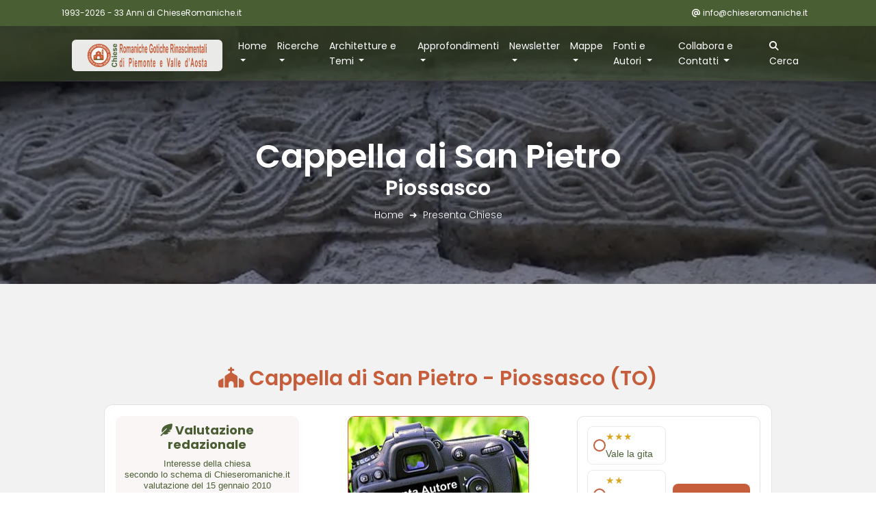

--- FILE ---
content_type: text/html; charset=UTF-8
request_url: https://www.chieseromaniche.it/Schede/1556-Piossasco-San-Pietro.htm
body_size: 65738
content:

<!DOCTYPE html>
<html lang="it" class="no-js">
    <head>
        <!-- meta character set -->
        <meta charset="UTF-8">
        <meta name="viewport" content="width=device-width, initial-scale=1, shrink-to-fit=no"> <!-- Mobile Specific Meta -->
        <title>Cappella di San Pietro del XIV secolo a Piossasco (TO) –</title>
        <link rel="profile" href="http://gmpg.org/xfn/11">
        <!-- Social Specific Meta -->
        <meta property="og:locale"         content="it_IT">
        <meta property="og:type"           content="article">
        <meta property="og:image"          content="https://www.chieseromaniche.it/Comuni/Immagini/Foto-mancante.jpg">
        <meta property="og:title"          content="Cappella di San Pietro XIV secolo a Piossasco (TO) – Piemonte">
        <meta property="og:updated_time"   content="2025-10-11T14:55:03+00:00">
        <meta property="og:description"    content="Scheda descrittiva di cappella di San Pietro XIV secolo a Piossasco (TO), situata in Piemonte.">
        <meta property="og:site_name"      content="Chieseromaniche.it">
        <meta property="og:url"            content="https://www.chieseromaniche.it/Schede/1556-Piossasco-San-Pietro.htm">
        <meta name="twitter:card"          content="summary_large_image">
        <meta name="twitter:title"         content="Cappella di San Pietro XIV secolo a Piossasco (TO) – Piemonte">
        <meta name="twitter:description"   content="Scheda descrittiva La Cappella si trova a Piossasco (TO), nota come San Pietro. Periodo prevalente: XIV secolo. Livello di interesse: 1 (Interessante). Elementi presenti: pittura. Da vedere: esterno, interno.">
        <meta name="twitter:image"         content="https://www.chieseromaniche.it/Comuni/Immagini/Foto-mancante.jpg">
        <meta name="copyright"             content="Chieseromaniche.it">
        <meta name="author"                content="Chieseromaniche.it"> <!-- Author Meta -->
        <link rel="shortcut icon" href="https://www.chieseromaniche.it/Immagini/Favicon/Chiese-Romaniche.ico"> <!-- Favicon-->
        <meta name="description" content="Scheda descrittiva di cappella di San Pietro XIV secolo a Piossasco (TO), situata in Piemonte."> <!-- Meta Description -->
        <meta name="keywords" content="Piossasco, Cappella, San Pietro, Chiese, Romaniche, Gotiche, Rinascimentali, Piemonte, Valle d'Aosta"> <!-- Meta Keyword -->


        <style>
            /* This rule is read by Galleria to define the gallery height: */
            #galleria{height:500px}
        </style>
<script type="application/ld+json">
[
{
  "@context": "https://schema.org",
  "@type": "Church",
  "@id": "https://www.chieseromaniche.it/Schede/1556-Piossasco-San-Pietro.htm",
  "name": "Cappella di San Pietro",
  "image": "https://www.chieseromaniche.it/Comuni/Immagini/Foto-mancante.jpg",
  "description": "La Cappella si trova a Piossasco (TO), nota come San Pietro. Periodo prevalente: XIV secolo. Livello di interesse: 1 (Interessante). Elementi presenti: pittura. Da vedere: esterno, interno.",
  "address": {
    "@type": "PostalAddress",
    "addressLocality": "Piossasco",
    "addressRegion": "Piemonte",
    "addressCountry": "IT"
  },
  "geo": {
    "@type": "GeoCoordinates",
    "latitude": 44.985427,
    "longitude": 7.448234
  },
    "containedInPlace": {
    "@type": "Place",
    "name":", Piossasco (TO)"
   },
    "isAccessibleForFree": true,
    "url": "https://www.chieseromaniche.it/Schede/1556-Piossasco-San-Pietro.htm",
    "mainEntityOfPage": {
    "@type": "WebPage",
    "@id": "https://www.chieseromaniche.it/Schede/1556-Piossasco-San-Pietro.htm"
 }
  },
  {
     "@context": "https://schema.org",
     "@type": "Organization",
     "name": "Chieseromaniche.it",
     "url": "https://www.chieseromaniche.it",
     "logo": "https://www.chieseromaniche.it/Comuni/Immagini/Loghi/Logo-Chiese-Piemonte-ValledAosta-200x46.png"
   }
   ]
</script>
        <!-- start CSS -->
        			<!-- Ottimizzazione Google Fonts -->
			<link rel="preconnect" href="https://fonts.googleapis.com">
			<link rel="preconnect" href="https://fonts.gstatic.com" crossorigin>
			
			<!-- CSS -->
			<link rel="stylesheet" href="https://fonts.googleapis.com/css2?family=Poppins:wght@100;200;300;400;500;600;700&display=swap"> 
 			<link rel="stylesheet" href="/Comuni/CSS/chieseRWB.css">
 			<link rel="stylesheet" href="/Comuni/CSS/w3.css">
			<link rel="stylesheet" href="/Comuni/CSS/LineIcons.min.css" >
			<!--  <link rel="stylesheet" href="/Comuni/CSS/fontawesome.min.css"> -->
			<!--  <link rel="stylesheet" href="/Comuni/CSS/linearicons.css">  -->
			<link rel="stylesheet" href="/Comuni/Fontawesome/css/all.css">
			<link rel="stylesheet" href="/Comuni/CSS/bootstrap.css">
			<link rel="stylesheet" href="/Comuni/CSS/magnific-popup.css">
			<link rel="stylesheet" href="/Comuni/CSS/nice-select.css">							
			<link rel="stylesheet" href="/Comuni/CSS/animate.min.css">
			<link rel="stylesheet" href="/Comuni/CSS/owl.carousel.css">			
			<link rel="stylesheet" href="/Comuni/CSS/jquery-ui.css">			
			<link rel="stylesheet" href="/Comuni/CSS/main.css">
			<link rel="stylesheet" href="/Comuni/CSS/p.css">
			<!-- Fine CSS -->
        <link rel="stylesheet" href="/Comuni/CSS/Rating.css">
        <link rel="stylesheet" href="/Comuni/CSS/Scheda.css">
        <!-- Swiper CSS -->
        <link rel="stylesheet" href="https://unpkg.com/swiper@9/swiper-bundle.min.css"/>
        <!-- GLightbox CSS -->
        <link rel="stylesheet" href="https://cdn.jsdelivr.net/npm/glightbox/dist/css/glightbox.min.css"/>
        <!-- End CSS -->
        </head>


        <body>

        <!-- start Script Richiesta Codice -->
<script>
//******************************************************************************************************************************************
//*** Prima verifica di invio																											***
//******************************************************************************************************************************************
function Verifica_Invia()
{
 var messaggio
 messaggio=""
 if (document.Richiesta.Email.value=="")	{messaggio = messaggio + "- l'indirizzo E-mail\n";}
 if (document.Richiesta.Privacy.checked)
  {messaggio = messaggio;}
 else
  {messaggio = messaggio + "- l'accettazione della Privacy\n";}
 if (messaggio!="") {alert("Hai dimenticato di inserire\n"+messaggio);return false;}
 return true;
}
//******************************************************************************************************************************************
//*** Fine Prima verifica di invio																										***
//******************************************************************************************************************************************
//******************************************************************************************************************************************
//*** Seconda verifica di invio 																										***
//******************************************************************************************************************************************
function Seconda_Verifica_Invia()
{
 var messaggio
 messaggio=""
 if (document.Richiesta1.Cognome.value=="")	{messaggio = messaggio + "- Il Cognome o l'organizzazione\n";}
 if (document.Richiesta1.Privacy.checked)
  {messaggio = messaggio;}
 else
  {messaggio = messaggio + "- l'accettazione della Privacy\n";}
 if (messaggio!="") {alert("Hai dimenticato di inserire\n"+messaggio);return false;}
 var Digitare=Math.round(10000*Math.random());
 document.Richiesta1.Codice.value = Digitare
 var Codice=prompt("Per confermare richiesta digita il codice " + Digitare,"");
 document.Richiesta1.Digitato.value = Codice
 if (Codice==Digitare) {return true;}
 return false;
}
//******************************************************************************************************************************************
//*** Fine Seconda verifica di invio																									***
//******************************************************************************************************************************************
//******************************************************************************************************************************************
//*** Seconda verifica di invio 																										***
//******************************************************************************************************************************************
function Terza_Verifica_Invia()
{
 var Digitare=Math.round(10000*Math.random());
 document.Richiesta1.Codice.value = Digitare
 var Codice=prompt("Per confermare richiesta digita il codice " + Digitare,"");
 document.Richiesta1.Digitato.value = Codice
 if (Codice==Digitare) {return true;}
 return false;
}
//******************************************************************************************************************************************
//*** Fine Seconda verifica di invio																									***
//******************************************************************************************************************************************
</script>        <!-- End Script Richiesta Codice -->
        <!-- load jQuery -->
        <script src="/Comuni/Java/vendor/jquery-2.2.4.min.js"></script>
        <!-- load Galleria -->
        <script src="https://www.chieseromaniche.it/Comuni/Galleria/galleria.js"></script>
        <!-- Swiper JS -->
        <script src="https://cdn.jsdelivr.net/npm/swiper@9/swiper-bundle.min.js" defer></script>
        <!-- GLightbox JS -->
        <script src="https://cdn.jsdelivr.net/npm/glightbox/dist/js/glightbox.min.js" defer></script>
        <!-- Stelle Visitatori JS -->
        <script src="/Comuni/Java/Stelle.js" defer></script>
        <!-- Fine Script JAVA -->
            <!-- start Header -->
            		<!-- Inizia header -->
		<header id="header"  >
	  		<div class="header-top" style="background-color: rgba(74, 94, 52, 1);">
	  			<div class="container">
			  		<div class="row">
			  			<div class="col-lg-8 col-sm-8 col-8 header-top-left no-padding">
			  				<span class="text-white"><strong>1993-2026 - 33 Anni di ChieseRomaniche.it</strong></span>
			  			</div>
			  			<div class="col-lg-4 col-sm-4 col-4 header-top-right no-padding">
							<a href="mailto:info@chieseromaniche.it"><span class="text"><i class="fa-solid fa-at"></i> info@chieseromaniche.it</span></a>	
						</div>
			  		</div>			  					
	  			</div>
			</div>
	  		<div style="background-color: rgba(74, 94, 52, 0.45);">
		    	<div class="container main-menu">
					<div class="row align-items-center justify-content-between d-flex">
						<!-- start Header Navigation-->
						
<nav class="navbar navbar-expand-lg navbar-light bg-light" aria-label="Navigazione principale">
  <div class="container" style="height:40px">
    <a class="navbar-brand" href="/Default.htm">
      <img style="background-color: rgba(255, 255, 255, 0.9); padding: 6px 10px; border-radius: 6px; backdrop-filter: blur(3px);" src="/Comuni/Immagini/Loghi/Logo-Chiese-Piemonte-ValledAosta-200x46.svg" width="220" height="46" alt="Chieseromaniche.it – logo" title="Chieseromaniche.it – logo">
    </a>

    <button class="navbar-toggler" type="button" data-toggle="collapse" data-target="#navbarNavDropdown" aria-controls="navbarNavDropdown" aria-expanded="false" aria-label="Toggle navigation">
      <span class="navbar-toggler-icon"></span>
    </button>

    <div class="collapse navbar-collapse" id="navbarNavDropdown">
      <ul class="navbar-nav ml-auto">

        <li class="nav-item dropdown">
          <a class="nav-link dropdown-toggle" id="homeDropdown" role="button" data-toggle="dropdown" aria-haspopup="true" aria-expanded="false">
            Home
          </a>
          <div class="dropdown-menu" aria-labelledby="homeDropdown">
            <a class="dropdown-item" href="/Default.htm">Home</a>
            <a class="dropdown-item" href="/Default.htm#Novita"><i class="fa-regular fa-bell"></i> Novità</a>
            <a class="dropdown-item" href="/Default.htm#Evidenze">In evidenza</a>
            <a class="dropdown-item" href="/Default.htm#Progetto">Il Progetto</a>
          </div>
        </li>

        <li class="nav-item dropdown">
          <a class="nav-link dropdown-toggle" id="ricercheDropdown" role="button" data-toggle="dropdown" aria-haspopup="true" aria-expanded="false">
            Ricerche
          </a>
          <div class="dropdown-menu" aria-labelledby="ricercheDropdown">
            <a class="dropdown-item" href="/Chiese-Romaniche-Gotiche-Piemonte-Localita.htm"><i class="fa-solid fa-city"></i> Per Comune</a>
            <a class="dropdown-item" href="/Chiese-Romaniche-Gotiche-Piemonte-Provincia.htm">Per Provincia</a>
            <a class="dropdown-item" href="/Chiese-Romaniche-Gotiche-Piemonte-Quadrante.htm">Per Quadrante</a>
            <a class="dropdown-item" href="/Chiese-Romaniche-Gotiche-Piemonte-Elenco-Itinerari.htm">Per Itinerario</a>
            <a class="dropdown-item" href="/Chiese-Romaniche-Gotiche-Piemonte-Nome.htm">Per Nome</a>
            <a class="dropdown-item" href="/Chiese-Romaniche-Gotiche-Piemonte-Periodo.htm">Per Periodo</a>
            <a class="dropdown-item" href="/Chiese-Romaniche-Gotiche-Piemonte-Interesse.htm">Per Livello di Interesse</a>
          </div>
        </li>

        <li class="nav-item dropdown">
          <a class="nav-link dropdown-toggle " id="selezioniDropdown" role="button" data-toggle="dropdown" aria-haspopup="true" aria-expanded="false">
            Architetture e Temi 
          </a>
          <div class="dropdown-menu" aria-labelledby="selezioniDropdown">
            <a class="dropdown-item" href="/Chiese-Romaniche-Gotiche-Piemonte-Abbazie-e-Monasteri.htm">Abbazie e Monasteri</a>
            <a class="dropdown-item" href="/Chiese-Romaniche-Gotiche-Piemonte-Architettura.htm">Architettura</a>
            <a class="dropdown-item" href="/Chiese-Romaniche-Gotiche-Piemonte-Battisteri-e-Fonti-Battesimali.htm">Battisteri e Fonti Battesimali</a>
            <a class="dropdown-item" href="/Chiese-Romaniche-Gotiche-Piemonte-Campanile.htm">Campanili</a>
            <a class="dropdown-item" href="/Chiese-Romaniche-Gotiche-Piemonte-Cattedrali.htm">Cattedrali</a>
            <a class="dropdown-item" href="/Chiese-Romaniche-Gotiche-Piemonte-Cripta.htm">Cripte</a>
            <a class="dropdown-item" href="/Chiese-Romaniche-Gotiche-Piemonte-Pittura.htm">Pitture</a>
          </div>
        </li>

        <li class="nav-item dropdown">
          <a class="nav-link dropdown-toggle" id="risorseDropdown" role="button" data-toggle="dropdown" aria-haspopup="true" aria-expanded="false">
            Approfondimenti
          </a>
          <div class="dropdown-menu" aria-labelledby="risorseDropdown">
            <a class="dropdown-item" href="/Chiese-Romaniche-Gotiche-Piemonte-Agiografia.htm">Agiografia</a>
            <a class="dropdown-item" href="/Chiese-Romaniche-Gotiche-Piemonte-Articoli.htm">Articoli</a>
            <a class="dropdown-item" href="/Chiese-Romaniche-Gotiche-Piemonte-BorghieMemoriediPietraeArte.htm">Borghi di Pietra e Arte</a>
            <a class="dropdown-item" href="/Chiese-Romaniche-Gotiche-Piemonte-Documenti.htm">Documenti</a>
            <a class="dropdown-item" href="/Chiese-Romaniche-Gotiche-Piemonte-Gallerie-Fotografiche.htm">Gallerie Fotografiche</a>
            <a class="dropdown-item" href="/Chiese-Romaniche-Gotiche-Piemonte-Glossario.htm">Glossario</a>
            <a class="dropdown-item" href="/Chiese-Romaniche-Gotiche-Piemonte-Racconti.htm">Racconti</a>
          </div>
        </li>

        <li class="nav-item dropdown">
          <a class="nav-link dropdown-toggle" id="referenzeDropdown" role="button" data-toggle="dropdown" aria-haspopup="true" aria-expanded="false">
          Newsletter
          </a>
          <div class="dropdown-menu" aria-labelledby="referenzeDropdown">
            <a class="dropdown-item" href="/Chiese-Romaniche-Gotiche-Piemonte-Newsletter.htm">Leggi e Ascolta</a>
            <a class="dropdown-item" href="/Chiese-Romaniche-Gotiche-Piemonte-Richiesta-Newsletter.htm">Iscriviti</a>
          </div>
        </li>


<li class="nav-item dropdown">
  <a class="nav-link dropdown-toggle" id="mappaDropdown" role="button"
     data-toggle="dropdown" aria-haspopup="true" aria-expanded="false"  aria-current="page">
    Mappe
  </a>

  <div class="dropdown-menu" aria-labelledby="mappaDropdown">
    <a class="dropdown-item" href="/Chiese-Romaniche-Gotiche-Piemonte-Mappatura-Regione.htm">Mappa Regionale</a>

    <!-- Sotto-menu: Mappa Provinciale -->
    <div class="dropdown-submenu">
      <a class="dropdown-item dropdown-toggle" href="/Chiese-Romaniche-Gotiche-Piemonte-Mappatura-Provincia.htm">Mappe 
		Provinciali</a>
      <div class="dropdown-menu">
        <a class="dropdown-item" href="/Chiese-Romaniche-Gotiche-Piemonte-Mappatura-Provincia.htm?scelta=AL#mappa">Alessandria</a>
        <a class="dropdown-item" href="/Chiese-Romaniche-Gotiche-Piemonte-Mappatura-Provincia.htm?scelta=AO#mappa">Aosta</a>
        <a class="dropdown-item" href="/Chiese-Romaniche-Gotiche-Piemonte-Mappatura-Provincia.htm?scelta=AT#mappa">Asti</a>
        <a class="dropdown-item" href="/Chiese-Romaniche-Gotiche-Piemonte-Mappatura-Provincia.htm?scelta=BI#mappa">Biella</a>
        <a class="dropdown-item" href="/Chiese-Romaniche-Gotiche-Piemonte-Mappatura-Provincia.htm?scelta=CN#mappa">Cuneo</a>
        <a class="dropdown-item" href="/Chiese-Romaniche-Gotiche-Piemonte-Mappatura-Provincia.htm?scelta=NO#mappa">Novara</a>
        <a class="dropdown-item" href="/Chiese-Romaniche-Gotiche-Piemonte-Mappatura-Provincia.htm?scelta=TO#mappa">Torino</a>
        <a class="dropdown-item" href="/Chiese-Romaniche-Gotiche-Piemonte-Mappatura-Provincia.htm?scelta=VB#mappa">Verbania-Cusio-Ossola</a>
        <a class="dropdown-item" href="/Chiese-Romaniche-Gotiche-Piemonte-Mappatura-Provincia.htm?scelta=VC#mappa">Vercelli</a>
      </div>
    </div>

    <div class="dropdown-divider"></div>

    <!-- Sotto-menu: Mappe Tematiche -->
    <div class="dropdown-submenu">
      <a class="dropdown-item dropdown-toggle" >Mappe Tematiche</a>
      <div class="dropdown-menu">
        <a class="dropdown-item" href="https://www.chieseromaniche.it/MappeTematiche/Chiese-Romaniche-Gotiche-Piemonte-Mappa-Chiese-Cimiteriali-Astigiano.htm">
          Chiese cimiteriali astigiano
        </a>
        <a class="dropdown-item" href="https://www.chieseromaniche.it/MappeTematiche/Chiese-Romaniche-Gotiche-Piemonte-Mappa-Chiese-SanMartino.htm">
          Chiese di San Martino
        </a>
        <!-- altre tematiche qui -->
      </div>
    </div>
  </div>
</li>

        <li class="nav-item dropdown">
          <a class="nav-link dropdown-toggle" id="referenzeDropdown" role="button" data-toggle="dropdown" aria-haspopup="true" aria-expanded="false">
            Fonti e Autori
          </a>
          <div class="dropdown-menu" aria-labelledby="referenzeDropdown">
            <a class="dropdown-item" href="/Chiese-Romaniche-Gotiche-Piemonte-Autori-Foto.htm">Autori</a>
            <a class="dropdown-item" href="/Chiese-Romaniche-Gotiche-Piemonte-Elenco-Chiese.htm">Elenco Chiese</a>
            <a class="dropdown-item" href="/Chiese-Romaniche-Gotiche-Piemonte-Referenze-Fotografiche.htm">Referenze fotografiche</a>
            <a class="dropdown-item" href="/Chiese-Romaniche-Gotiche-Piemonte-Sitografia.htm">Sitografia</a>
          </div>
        </li>

        <li class="nav-item dropdown">
          <a class="nav-link dropdown-toggle" id="risorseDropdown" role="button" data-toggle="dropdown" aria-haspopup="true" aria-expanded="false">
          Collabora e Contatti
          </a>
          <div class="dropdown-menu" aria-labelledby="referenzeDropdown">
            <a class="dropdown-item" href="/Chiese-Romaniche-Gotiche-Piemonte-Pubblicare.htm">Collabora</a>
            <a class="dropdown-item" href="/Chiese-Romaniche-Gotiche-Piemonte-Contatti.htm">Contatti</a>
          </div>
        </li>

        <li class="nav-item">
          <a class="nav-link" href="/Chiese-Romaniche-Gotiche-Piemonte-Cerca.htm">
            <i class="fa-solid fa-magnifying-glass"></i> Cerca
          </a>
        </li>

      </ul>
    </div>
  </div>
</nav>
						<!-- End Header Navigation -->
		 			</div>
				</div>
			</div>
		</header>
		<!-- Finisce header -->
            <!-- End Header -->

            <!-- Scelta foto -->
                        <!-- End Scelta foto -->

            <!-- start banner Area -->
            <section class="banner-area relative about-banner" style="background:url(/Comuni/Immagini/BannerTop/BannerTop3.webp) center no-repeat;background-size:cover" id="home">
                <div class="overlay overlay-bg"></div>
                <div class="container">
                    <div class="row d-flex align-items-center justify-content-center">
                        <div class="about-content col-lg-12">
                            <h1 class="text-white">
                                Cappella di San Pietro
                            </h1>
                            <h2 class="text-white">
                                Piossasco 
                            </h2>
                            <p class="text-white link-nav"><a href="/Default.htm">Home </a>&nbsp;&#10140;&nbsp;<a href="/Schede/1556-Piossasco-San-Pietro.htm"> Presenta Chiese</a></p>
                        </div>
                    </div>
                </div>
            </section>
            <!-- End banner Area -->

           <!-- Start cta-two Area -->
             <section class="cta-two-area" id="chiesa" style="padding-top:120px; background:#f2f2f2">
                 <div class="container">
                     <div class="row">
                         <div id="valutazione"></div>
                         <div class="col-lg-12 cta-left" style="text-align:center">
                         <!-- in alto -->
                         <div class="attendere" style="display:none; font-size:10pt; color:blue; font-weight:bold;">
                            Attendere… sto caricando i dati
                         </div>
                            <div itemscope itemtype="https://schema.org/Church">
                                <h2 itemprop="name" style="color:#C65D3B"><i class="fas fa-church"></i>&nbsp;Cappella di San Pietro - Piossasco  (TO)</h2>
                            </div>
                         </div>
                         <!-- ====== BOX GIUDIZIO COMPLETO ====== -->
                         <div class="cr-giudizio-box" style="display:flex;flex-wrap:wrap;gap:20px;align-items:flex-start;border:1px solid #e3e3e3;border-radius:12px;padding:16px;background:#fff;max-width:1000px;margin:20px auto;font-family:Arial,Helvetica,sans-serif;">
                         <!-- Colonna SINISTRA: Giudizio redazionale -->
                         <div style="flex:1 1 250px;min-width:220px;text-align:center;padding:10px;background:#faf6f5;border-radius:10px;">
                         <h3 class="cr-title" id="cr-title-1556"><i class="fas fa-feather-alt"></i> Valutazione redazionale</h3>
                         <p style="font-size:13px;margin:10px 0 8px;color:#4A5E34; line-height:1.3;">
                         Interesse della chiesa<br>secondo lo schema di Chieseromaniche.it<br>
                               valutazione del 15 gennaio 2010
                               </p>
                               <div style="margin:10px 0;">
                                <i class="fas fa-star" style="font-size:24px; color:#DAA520"></i>
                                <i class="far fa-star" style="font-size:24px;"></i>
                                <i class="far fa-star" style="font-size:24px;"></i>
                               </div>
                           <p style="font-size:10px;line-height:1.8;margin:10px 0 0;color:#4A5E34; text-align:left">
                           <i class="fas fa-star" style="font-size:10px; color:#DAA520"></i>
                           <i class="fas fa-star" style="font-size:10px; color:#DAA520"></i>
                           <i class="fas fa-star" style="font-size:10px; color:#DAA520"></i>
                           Vale la gita<br>
                           <i class="fas fa-star" style="font-size:10px; color:#DAA520"></i>
                           <i class="fas fa-star" style="font-size:10px; color:#DAA520"></i>
                           <i class="far fa-star" style="font-size:10px;" ></i>
                           Merita una deviazione<br>
                           <i class="fas fa-star" style="font-size:10px; color:#DAA520"></i>
                           <i class="far fa-star" style="font-size:10px;" ></i>
                           <i class="far fa-star" style="font-size:10px;" ></i>
                           Interessante<br>
                           <i class="far fa-star" style="font-size:10px;" ></i>
                           <i class="far fa-star" style="font-size:10px;" ></i>
                           <i class="far fa-star" style="font-size:10px;" ></i>
                           Segnalata
                           </p>
<!-- RIEPILOGO FISSO: Valutazione visitatori -->
<div class="cr-summary" id="cr-summary-1556" data-church="1556" aria-live="polite">
    <div class="cr-summary-title" style="line-height:1.2">
        <i class="fas fa-users" aria-hidden="true" style="margin-right:6px"></i>
        Valutazione visitatori<br>
        <span style="font-size:13px; color:#4A5E34">(da 0 a 3)</span>
    </div>
    <div class="cr-summary-badge">
        <span id="cr-summary-badge-1556">Media: – (0 voti)</span>
        <br>
        <!-- data-score è la media 0..3 -->
        <span class="cr-stars3" data-score="0"></span>
    </div>
    <div class="cr-summary-note">
        Media aggiornata in tempo reale
    </div>
</div>
</div>
<!-- Colonna CENTRALE: Foto chiesa -->
<div style="flex:1.4 1 380px;min-width:260px;text-align:center; position:relative; z-index:1;">
<a target="_blank" rel="noopener" href="https://www.chieseromaniche.it/Comuni/Immagini/Foto-mancante.jpg" style="text-decoration:none; cursor: zoom-in;">
<img class="img-fluid" style="border-radius:10px;border:1px solid #C65D3B;max-width:100%;height:auto;max-height:360px;object-fit:cover;"  src="https://www.chieseromaniche.it/Comuni/Immagini/Foto-mancante.jpg" alt="Cappella di San Pietro - Piossasco " title="Cappella di San Pietro - Piossasco ">
<span style="display:block;padding-top:10px;font-size:12px;line-height:14px;color:#4A5E34;">
<em>Cappella di San Pietro<br> Piossasco </em>
</span>
</a>
</div>
<!-- Colonna DESTRA: Widget valutazione visitatori -->
<div style="flex:1 1 250px;min-width:220px; position:relative; z-index:3;">
<div class="cr-rating" id="cr-rating-1556" data-church="1556" data-church-name="Piossasco  Cappella di San Pietro" data-scale="3" data-redazione="Vale la gita" role="group" aria-labelledby="cr-title-1556">
<!-- BOX FRASE PERSISTENTE -->
<div class="cr-lock" id="cr-lock-1556" style="display:none;margin:8px 0;padding:8px 10px;border-radius:8px;background:#faf6f5;border:1px solid #E2B3A5;color:#4A5E34;font-size:13px"></div>
<div class="cr-body">
<div class="cr-options">
<label class="cr-option">
<input class="cr-input" type="radio" name="cr-score-1556" value="3">
<span class="cr-radio"></span>
<span class="cr-label"><span class="cr-stars">&#9733;&#9733;&#9733;</span> <span class="cr-caption"><strong>Vale la gita</strong></span></span>
</label>
<label class="cr-option">
<input class="cr-input" type="radio" name="cr-score-1556" value="2">
<span class="cr-radio"></span>
<span class="cr-label"><span class="cr-stars">&#9733;&#9733;</span> <span class="cr-caption"><strong>Merita una deviazione</strong></span></span>
</label>
<label class="cr-option">
<input class="cr-input" type="radio" name="cr-score-1556" value="1">
<span class="cr-radio"></span>
<span class="cr-label"><span class="cr-stars">&#9733;</span> <span class="cr-caption"><strong>Interessante</strong></span></span>
</label>
<label class="cr-option">
<input class="cr-input" type="radio" name="cr-score-1556" value="0">
<span class="cr-radio"></span>
        <span class="cr-label"><span class="cr-stars">&#9898;</span> <span class="cr-caption"><strong>Segnalata</strong></span></span>
</label>
        </div>
<div class="cr-cta">
<button type="button" class="cr-button" id="cr-send-1556" >Invia il tuo giudizio</button>
<div class="cr-meta" id="cr-meta-1556">Nessun voto utente</div>
</div>
</div>
<div class="cr-sep">
</div>
</div>
</div>
</div>
                         <div class="col-lg-12 cta-left">

<hr><table class="tabella100p">   <tr>        <td class="tdw75pneutro" style="vertical-align:top"><table class="tabella100p">
<!-- ******************************************************************************************************************************************* -->
<!-- *** Sezione logistica                                                                                                                   *** -->
<!-- ******************************************************************************************************************************************* -->
 <tr>
  <td class="tdw100pneutro" style="height:25px;">
   <h3 class="pTesto24Verdebold" style="padding-bottom:10px; padding-top:15px;">
   <span style="font-size:26px"><b><i class="fa-solid fa-map-location-dot"></i> LOGISTICA</b></span><br>Cappella di San Pietro: informazioni per la visita</h3>
  </td>
 </tr>


<!-- ******************************************************************************************************************************************* -->
<!-- *** Come Arrivare                                                                                                                       *** -->
<!-- ******************************************************************************************************************************************* -->
 <tr>
  <td class="tdw100pneutro" style="text-align:left; padding:5px">
  <p class="pTesto14Mattone">
    <i class="fas fa-map-signs" style="font-size:25px; color:#C65D3B"></i>&nbsp;
   Come arrivare:
   <span class="pTesto13Verde" style="display: inline;">
sita all'interno della cinta fortificata del Castello dei Nove Merli al termine della Via Rapida ai Castelli.</span>
  </td>
 </tr>
<!-- ******************************************************************************************************************************************* -->
<!-- *** Fine Come Arrivare                                                                                                                  *** -->
<!-- ******************************************************************************************************************************************* -->

<!-- ******************************************************************************************************************************************* -->
<!-- *** Percorso GPS, Segnaposto, Coordinate                                                                                                *** -->
<!-- ******************************************************************************************************************************************* -->
 <tr>
  <td class="tdw100pneutro" style="text-align:left; padding:5px">
  <p class="pTesto14Mattone" style="word-break:break-all">
  <img style="vertical-align:top" src="/Comuni/Immagini/Icone/Google-Earth.png" width="25" height="25" alt="Icona Google Earth" title="Percorso">
  Percorso GPS <span class="pTesto10Mattone">(File KMZ Google Earth)</span>: <span class="pTesto13Verde"><a class="linkblu"  target="_blank" rel="noopener" href="/Percorsi/Piossasco-SanPietro.kmz">Piossasco-SanPietro.kmz <i class="far fa-hand-point-left"></i></a></span></p>
  <p class="pTesto14Mattone" style="word-break:break-all; padding-top:10px">
  <img src="/Comuni/Immagini/Segnaposto/Segnaposto-Chiese-Piemonte.png" width="25" height="45" alt="Icona Segnaposto Google Earth" title="Segnaposto">
  Segnaposto Earth <span class="pTesto10Mattone">(File KMZ Google Earth)</span>: <span class="pTesto13Verde"><a class="linkblu"  target="_blank" rel="noopener" href="/Segnaposto/Piossasco-SanPietro.kmz"> Piossasco-SanPietro.kmz <i class="far fa-hand-point-left"></i></a></span></p>
  </td>
  </tr>
 <tr>
  <td class="tdw100pneutro"  style="text-align:left; padding:5px">
  <div itemscope itemtype="https://schema.org/Church">
  <div itemprop="geo" itemscope itemtype="https://schema.org/GeoCoordinates">
  <p class="pTesto14Mattone" style="word-break:break-all">
   <i class="fas fa-map-marker-alt" style="font-size:25px; color:#C65D3B"></i>&nbsp;
   Coordinate Nord, Est <span class="pTesto10Mattone">(Apre Google Maps)</span>: <a target="_blank" rel="noopener" href="https://www.google.com/search?q=44.985427+7.448234"><span class="linkblu">44.985427, 7.448234 <i class="far fa-hand-point-left"></i></span></a>
   <meta itemprop="latitude" content="44.985427" >
   <meta itemprop="longitude" content="7.448234" >
   </div>
   </div>
  </td>
 </tr>
<!-- ******************************************************************************************************************************************* -->
<!-- *** Fine Percorso GPS, Segnaposto, Coordinate                                                                                           *** -->
<!-- ******************************************************************************************************************************************* -->
</table>
        </td>
<!-- ******************************************************************************************************************************************* -->
<!-- *** Foto chiesa                                                                                                                         *** -->
<!-- ******************************************************************************************************************************************* -->
        <td class="tdw25pneutro" style="vertical-align:top; text-align:center; padding-top:15px;">
                                <div class="col-12 col-md-12 thumb" style="padding-bottom:10px; ">
                                    <a target="_blank" rel="noopener" href="https://www.chieseromaniche.it/Comuni/Immagini/Foto-mancante.jpg" style="cursor: zoom-in;">
                                        <img class="img-fluid" style="border-radius: 10px; border: 1px #C65D3B solid" src="/Comuni/Immagini/Foto-mancante.jpg" alt="Cappella di San Pietro - Piossasco " title="Cappella di San Pietro - Piossasco ">
                                         <span style="padding-top:10px; font-size:12px; line-height: 14px "><em>Cappella di San Pietro<br> Piossasco </em></span>
                                    </a>
                                </div>
        </td>
    </tr>
</table>
<table class="tabella100p">

<!-- ******************************************************************************************************************************************* -->
<!-- *** Iframe Google Maps                                                                                                                  *** -->
<!-- ******************************************************************************************************************************************* -->
 <tr>
 <td class="tdw100pneutro"   style="text-align:center; height:180px">
<div class="intrinsic-container" id="mappa">
<iframe src="https://www.google.com/maps/embed?pb=!1m18!1m12!1m3!1d705.486034083387!2d7.447674829237125!3d44.98544594723881!2m3!1f0!2f0!3f0!3m2!1i1024!2i768!4f13.1!3m3!1m2!1s0x0%3A0x0!2zNDTCsDU5JzA3LjYiTiA3wrAyNic1My42IkU!5e0!3m2!1sit!2sit!4v1629395932582!5m2!1sit!2sit" width="600" height="450" style="border:1px #C65D3B solid; border-radius:15px" title="Mappa: Cappella di San Pietro, Piossasco  (TO)" allowfullscreen="" loading="lazy"></iframe>
</div>
  </td>
 </tr>
<!-- ******************************************************************************************************************************************* -->
<!-- *** Fine Iframe Google Maps                                                                                                             *** -->
<!-- ******************************************************************************************************************************************* -->

<!-- ******************************************************************************************************************************************* -->
<!-- *** Itinerario e chiese dintorni                                                                                                        *** -->
<!-- ******************************************************************************************************************************************* -->
 <tr>
  <td class="tdw100pneutro"  style="height:25px; padding:5px">
   <p class="pTesto14Mattone" style="margin-top: 6px; text-align:left; word-break: break-all">
    <i class="fas fa-route" style="font-size:25px; color:#C65D3B"></i>&nbsp;
<span class="pTesto14Mattone" style="display: inline;">Itinerario 1</span>
<a class="linkblu" target="_blank" rel="noopener" href="/Chiese-Romaniche-Gotiche-Piemonte-Visualizza-Itinerario.htm?ID=99">
<em> 'Da Pinerolo a Piossasco'</em> - 11&ordf; visita
    <i class="far fa-hand-point-left"></i>
   </a><br>
  </p></td>
 </tr>
 <tr>
  <td class="tdw100pneutro" style="height:25px; padding:5px">
   <p class="pTesto14Mattone" style="margin-top: 6px; text-align:left; word-break: break-all">
   <i class="fas fa-map-marked-alt" style="font-size:25px; color:#C65D3B"></i>&nbsp;Scopri le 
   <a target="_blank" rel="noopener" class="linkblu" href="/Chiese-Romaniche-Gotiche-Piemonte-Dintorni.htm?CCH=1556">
   Altre Chiese nei Dintorni  <i class="far fa-hand-point-left"></i>
</a>
  </td>
 </tr>
<!-- ******************************************************************************************************************************************* -->
<!-- *** Fine Itinerario e chiese dintorni                                                                                                   *** -->
<!-- ******************************************************************************************************************************************* -->

<!-- ******************************************************************************************************************************************* -->
<!-- *** Note Logistiche                                                                                                                     *** -->
<!-- ******************************************************************************************************************************************* -->
 <tr>
  <td class="tdw100pneutro" style="text-align:left; padding:5px">
  <p class="pTesto14Mattone" style="margin-top: 6px;  margin-bottom:0">
   <i class="fas fa-parking" style="font-size:25px; color:#C65D3B"></i>&nbsp;
   Note logistiche:
   <span class="pTesto13Verde" style="display: inline;">
Proprietà privata, non visitabile.</span>
  </td>
 </tr>
<!-- ******************************************************************************************************************************************* -->
<!-- *** Fine Note Logistiche                                                                                                                *** -->
<!-- ******************************************************************************************************************************************* -->

<!-- ******************************************************************************************************************************************* -->
<!-- *** Fine Sezione LOGISTICA                                                                                                              *** -->
<!-- ******************************************************************************************************************************************* -->
</table>
                        </div>

                        <div class="col-lg-12 cta-left">
<hr>
<table class="tabella100p">
<!-- ******************************************************************************************************************************************* -->
<!-- *** Sezione DESCRIZIONE                                                                                                                 *** -->
<!-- ******************************************************************************************************************************************* -->
 <tr>
  <td class="tdw100pneutro" style="height:25px;" colspan="2">
   <h3 class="pTesto24Verdebold" style="padding-bottom:10px; padding-top:15px;">
   <span style="font-size:26px"><b><i class="fa-solid fa-magnifying-glass-arrow-right"></i> DESCRIZIONE</b></span><br>Cappella di San Pietro: cosa vedere
   </h3>
  </td>
 </tr>

<!-- ******************************************************************************************************************************************* -->
<!-- *** Da Vedere                                                                                                                           *** -->
<!-- ******************************************************************************************************************************************* -->
 <tr>
  <td class="tdw100pneutro" colspan="2" style="text-align:left; padding:5px">
   <p class="pTesto14Mattone">
    <i class="fa-regular fa-eye" style="font-size:25px; color:#C65D3B"></i>&nbsp;
   Da vedere: <span class="pTesto13Verde"> pittura;</span>
   </td>
 </tr>
<!-- ******************************************************************************************************************************************* -->
<!-- *** Fine Da Vedere                                                                                                                      *** -->
<!-- ******************************************************************************************************************************************* -->

<!-- ******************************************************************************************************************************************* -->
<!-- *** Periodo e orientamento                                                                                                              *** -->
<!-- ******************************************************************************************************************************************* -->
 <tr>
  <td class="tdw75pneutro" style="text-align:left; padding:5px">
  <p class="pTesto14Mattone">
  <i class="far fa-hourglass" style="font-size:25px; color:#C65D3B"></i>&nbsp;
  Periodo prevalente <span class="pTesto10Verde" >(in riferimento all'oggetto del sito)</span>: <span class="pTesto13Verde">14&ordm; secolo.</span><br>
  </p>
  </td>
  <td class="tdw75pneutro" style="text-align:left; padding:5px">
  </td>
 </tr>
<!-- ******************************************************************************************************************************************* -->
<!-- *** Fine Periodo e orientamento                                                                                                         *** -->
<!-- ******************************************************************************************************************************************* -->


<!-- ******************************************************************************************************************************************* -->
<!-- *** Esterno                                                                                                                             *** -->
<!-- ******************************************************************************************************************************************* -->
 <tr>
  <td class="tdw100pneutro" colspan="2" style="text-align:left; padding:5px">
   <p class="pTesto14Mattone" style="margin-top: 6px;  margin-bottom:0">
<i class="fas fa-church" style="font-size:25px; color:#C65D3B"></i>&nbsp;
Esterno:
   <span class="pTesto13Verde" style="display: inline;">
affreschi della seconda metà del '300</span>
  </td>
 </tr>
<!-- ******************************************************************************************************************************************* -->
<!-- *** Fine Esterno                                                                                                                        *** -->
<!-- ******************************************************************************************************************************************* -->

<!-- ******************************************************************************************************************************************* -->
<!-- *** Interno                                                                                                                             *** -->
<!-- ******************************************************************************************************************************************* -->
 <tr>
 <td class="tdw100pneutro" colspan="2" style="text-align:left; padding:5px">
   <p class="pTesto14Mattone" style="margin-top: 6px;  margin-bottom:0">
<i class="fas fa-sign-in-alt" style="font-size:25px; color:#C65D3B"></i>&nbsp;
Interno:
   <span class="pTesto13Verde" style="display: inline;">
affreschi della Madonna col Bambino e di Santi.</span>
 </td>
 </tr>
<!-- ******************************************************************************************************************************************* -->
<!-- *** Fine Interno                                                                                                                        *** -->
<!-- ******************************************************************************************************************************************* -->


 <tr>
  <td class="tdw100pneutro" style="text-align:left; padding-top:10px" colspan="2">
  </td>
 </tr>
</table>

<hr>
<!-- ******************************************************************************************************************************************* -->
<!-- *** Fine Slider Galleria
<!-- ******************************************************************************************************************************************* -->

<!-- ******************************************************************************************************************************************* -->
<!-- *** Sezione Altre foto                                                                                                                  *** -->
<!-- ******************************************************************************************************************************************* -->
<hr>
    <div class="pTesto10Verde" style="padding-top:30px; padding-bottom:20px; text-align:center">
      <img class="demo1" style="border-radius: 10px; border: 1px #C65D3B solid;  padding:0"  src="/Comuni/Immagini/Foto-mancante.jpg" alt="Diventa Autore anche tu! Hai foto di questa chiesa? Inviacele!" title="" >
    </div>
<!-- ******************************************************************************************************************************************* -->
<!-- *** Fine Sezione Altre foto                                                                                                             *** -->
<!-- ******************************************************************************************************************************************* -->

<!-- ******************************************************************************************************************************************* -->
<!-- *** Fine Sezione DESCRIZIONE                                                                                                            *** -->
<!-- ******************************************************************************************************************************************* -->
                        </div>

                        <div class="col-lg-12 cta-left">
<hr>
<table class="tabella100p">
<!-- ******************************************************************************************************************************************* -->
<!-- *** Sezione APPROFONDIMENTI                                                                                                             *** -->
<!-- ******************************************************************************************************************************************* -->
 <tr>
  <td class="tdw100pneutro" colspan="2" style="height:25px;">
   <h3 class="pTesto24Verdebold" style="padding-bottom:10px; padding-top:15px;">
   <span style="font-size:26px"><b><i class="fa-solid fa-magnifying-glass-plus"></i> APPROFONDIMENTI</b></span><br>Cappella di San Pietro: informazioni per conoscerla meglio</h3>
  </td>
 </tr>



<!-- ******************************************************************************************************************************************* -->
<!-- *** Agiografia                                                                                                                          *** -->
<!-- ******************************************************************************************************************************************* -->
  <tr>
      <td class="tdw100pneutro" colspan="2"  style="padding:5px; vertical-align:top" >
<div class="col-lg-12 title text-center" style="border:1px #ff6600 solid; border-radius:20px; padding:10px; background-color:#FFFFFF">
  <table>
  <tr>
      <td class="tdw100pneutro" colspan="2"  style="padding:5px; vertical-align:top" >
          <p class="pTesto20Verdebold" style="padding-top: 6px;  padding-bottom:0; text-align:center">
          <br>
          <i class="fa-solid fa-person-praying" style="font-size:25px; color:#C65D3B"></i>&nbsp;
          I Santi titolari: scopri la loro storia, simbologia e iconografia</p>
      </td>
  </tr>
  <tr>
      <td class="tdw75pneutro"  style="padding:5px; vertical-align:top" >
          <p class="pTesto14Mattone" style="padding-top:0px; text-align:left; word-break: break-all">
             <i class="fa-solid fa-person-praying"></i>&nbsp;Scopri <a class="linkblu" target="_blank" rel="noopener" href="/SchedeAgiografia/13-Pietro-apostolo.htm" > 
San Pietro apostolo <i class="far fa-hand-point-left"></i></a>
          </p>
          <p class="pTesto14Mattone" style="padding-top:0px; text-align:left; word-break: break-all">
Sulla sua biografia si hanno pochissime informazioni documentate.<br>
Nativo di Betsaida, pescatore, non più giovanissimo, figlio di Giona e fratello dell'apostolo Andrea, ricevette il nome di Pietro, che sostituì il suo vero nome, Simone, da Gesù stesso («Tu sei Pietro, e su questa pietra fonderò la mia Chiesa e le porte degli inferi non prevarranno su di essa. A te darò le chiavi del regno dei cieli.») e che lo chiamò insieme al fratello Andrea “Seguitemi e vi farò pescatori di uomini".<br> 
Alcuni episodi evangelici che lo hanno a protagonista sono notissimi: come quando, invitato a camminare sulle acque, la fede gli viene meno e cominci... 
          <a class="linkblu" target="_blank" rel="noopener" href="/SchedeAgiografia/13-Pietro-apostolo.htm" >  Vedi scheda <i class="far fa-hand-point-left"></i></a>
          </p>
  </td>
  <td class="tdw25pneutro" style="text-align:center; padding:5px; vertical-align:bottom ">
<div class="col-12 col-md-12 thumb" style="padding-bottom:10px; padding-top: 00px;">
<a target="_blank" rel="noopener" href="/Immagini/Immagini-Agiografia/13-Pietro-apostolo-1.jpg" style=" cursor: zoom-in;">
<img class="img-fluid" style="border-radius: 10px; border: 1px #C65D3B solid;" src="/Immagini/Immagini-Agiografia/13-Pietro-apostolo-1.jpg" alt="Pietro apostolo Chiesa Sant'Andrea Rocca Canavese (TO)" title="Pietro apostolo Chiesa Sant'Andrea Rocca Canavese (TO)">
<span style="padding-top:10px; font-size:12px; line-height: 14px "><em>Pietro apostolo<br>Chiesa Sant'Andrea<br>Rocca Canavese (TO)</em></span>
</a>
</div>
  </td>
  </tr>
 </table>
 </div>
  </td>
 </tr>
<!-- ******************************************************************************************************************************************* -->
<!-- *** Fine Agiografia                                                                                                                     *** -->
<!-- ******************************************************************************************************************************************* -->
<!-- ******************************************************************************************************************************************* -->
<!-- *** Sitografia                                                                                                                          *** -->
<!-- ******************************************************************************************************************************************* -->
 <tr>
  <td class="tdw100pneutro" colspan="2" style="padding:5px" >
   <p class="pTesto18Mattone" style="padding-top: 6px;  padding-bottom:0; text-align:left">
   <br>
    <i class="fas fa-link" style="font-size:40px; color:#C65D3B"></i>&nbsp;
    Sitografia<span class="pTesto18Verde">: link selezionati per approfondire la conoscenza della chiesa</span></p>
  <p class="pTesto13Blu" style="padding-top:5px; text-align:left; word-break: break-all">
  <span style="font-size:20px;"><b>&diams;</b></span>&nbsp;<a class="linkblu" target="_blank" rel="noopener" href="http://archeocarta.org/piossasco-to-castelli-chiesa-san-pietro/" > 
http://archeocarta.org/piossasco-to-castelli-chiesa-san-pietro/ <i class="far fa-hand-point-left"></i></a><span class="pTesto10Verde">&nbsp;- Verificato il 19/08/2021</span>
  </p>
  <p class="pTesto13Blu" style="padding-top:5px; text-align:left; word-break: break-all">
  <span style="font-size:20px;"><b>&diams;</b></span>&nbsp;<a class="linkblu" target="_blank" rel="noopener" href="https://www.comune.piossasco.to.it/it/page/i-beni-artistici" > 
https://www.comune.piossasco.to.it/it/page/i-beni-artistici <i class="far fa-hand-point-left"></i></a><span class="pTesto10Verde">&nbsp;- Verificato il 19/08/2021</span>
  </p>
  </td>
 </tr>
<!-- ******************************************************************************************************************************************* -->
<!-- *** Fine Sitografia                                                                                                                     *** -->
<!-- ******************************************************************************************************************************************* -->

<!-- ******************************************************************************************************************************************* -->
<!-- *** Descritta                                                                                                                           *** -->
<!-- ******************************************************************************************************************************************* -->
 <tr>
  <td class="tdw100pneutro" colspan="2" style="text-align:left; padding:5px">
<!-- ******************************************************************************************************************************************* -->
<!-- *** Fine Descritta                                                                                                                      *** -->
<!-- ******************************************************************************************************************************************* -->
  </td>
 </tr>

<!-- ******************************************************************************************************************************************* -->
<!-- ***Bibliografia                                                                                                                         *** -->
<!-- ******************************************************************************************************************************************* -->
<!-- ******************************************************************************************************************************************* -->
<!-- *** Fine Bibliografia                                                                                                                   *** -->
<!-- ******************************************************************************************************************************************* -->
</table>

 <table class="tabella100p">
 <tr>
  <td class="tdw75pneutro" style="text-align:left; padding:5px">
<!-- ******************************************************************************************************************************************* -->
<!-- *** Referenze fotografiche                                                                                                              *** -->
<!-- ******************************************************************************************************************************************* -->
  </td>
  <td class="tdw25pneutro" style="text-align:left; padding:5px">
<div class="col-12 col-md-12 thumb" style="padding-bottom:10px;">
<a target="_blank" rel="noopener" href="/Comuni/Immagini/Foto-mancante.jpg" style=" cursor: zoom-in;">
<img class="img-fluid" style="border-radius: 10px; border: 1px #C65D3B solid" src="/Comuni/Immagini/Foto-mancante.jpg" alt="Cappella di San Pietro - Piossasco " title="Cappella di San Pietro - Piossasco ">
<span style="padding-top:10px; font-size:12px; line-height: 14px "><em>Cappella di San Pietro<br> Piossasco </em></span>
</a>
</div>
  </td>
 </tr>
 </table>
<!-- ******************************************************************************************************************************************* -->
<!-- *** Fine Referenze fotografiche                                                                                                         *** -->
<!-- ******************************************************************************************************************************************* -->

<!-- ******************************************************************************************************************************************* -->
<!-- *** Data Aggiornamento e ID Chiesa                                                                                                      *** -->
<!-- ******************************************************************************************************************************************* -->
 <table class="tabella100p">
 <tr>
  <td class="tdw75pneutro" style="text-align:left; padding:5px">
   <p class="pTesto14Mattone" style="margin-top: 6px;  margin-bottom:0">
    <i class="far fa-calendar-alt" style="font-size:25px; color:#C65D3B"></i>&nbsp;
   Aggiornamento del
   <span class="pTesto13Verde">
non rilevata sul campo, censita in base alla bibliografia.</span>
  </td>
  <td class="tdw25pneutro" style="text-align:right; padding:5px">
   <p class="pTesto10Verde">
1556</p>
  </td>
 </tr>
 <tr>
  <td class="tdw100pneutro" colspan="2">
  </td>
 </tr>
<!-- ******************************************************************************************************************************************* -->
<!-- *** Fine Data Aggiornamento e ID Chiesa                                                                                                 *** -->
<!-- ******************************************************************************************************************************************* -->

<!-- ******************************************************************************************************************************************* -->
<!-- *** Fine Sezione APPROFONDIMENTI                                                                                                        *** -->
<!-- ******************************************************************************************************************************************* -->
</table>


            <section class="riepilogo">
              <h3>Riepilogando</h3>
              <p>
La Cappella si trova a Piossasco (TO), nota come San Pietro. Periodo prevalente: XIV secolo. Livello di interesse: 1 (Interessante). Elementi presenti: pittura. Da vedere: esterno, interno.
              </p>
            </section>
                        <div class="col-lg-12 cta-left" style="text-align:center; padding-top:20px">
                            <a class="genric-btn text-uppercase primary circle" href="/Chiese-Romaniche-Gotiche-Piemonte-Presenta-Chiese.htm?chiave=1194"><i class="fas fa-church"></i> Seleziona altra chiesa</a>
                        </div>
                </div>
                </div>
                </div>
            </section>
            <!-- End cta-two Area -->

        <script>
        </script>
        <script src="/Comuni/Java/Swiper.js"   defer></script>
        <script src="/Comuni/Java/Widget-Rating.js"></script>
            <!-- start Footer -->
            

			<!-- Start Loghi Area -->
			<section>
			<div class="cta-two-area bkgcolor bgwhite" >
				<div class="container">
					<div class="row">
						<div class="col-lg-6 text-center" >
							<img src="/Comuni/Immagini/Loghi/1993-20xx-xx-Anni.svg" width="332" height="80" alt="Logo Chiese Romaniche 1993 - 20xx" title="Logo Chiese Romaniche 1993 - 20xx"><br>&nbsp;
						</div>
						<div class="col-lg-6 text-center" >
							<img src="/Comuni/Immagini/Loghi/Logo-Chieseromaniche-Valorizzazione-Patrimonio.svg" width="300" height="72" alt="Logo Chiese Romaniche valorizzazione Patrimonio" title="Logo Chiese Romaniche valorizzazione Patrimonio"><br>&nbsp;
						</div>
					</div>
				</div>	
			</div>
			</section>
			<!-- start footer Area -->		
			<footer class="footer-area" style="background-color: rgba(74, 94, 52, 1);">
			<!-- End Loghi Area -->
				<div class="container">
					<div class="footer-bottom row align-items-center justify-content-between">
	
					<p class="footer-text m-0 col-lg-12 colorbianco" style="text-align:center">
						ChieseRomaniche.it non è un portale turistico<br>ma uno strumento di sensibilizzazione e conoscenza del patrimonio piemontese e valdostano di chiese romaniche, 
						gotiche e rinascimentali.				
					</p>					
					<p class="footer-text m-0 col-lg-8 col-md-12 colorbianco">
						&copy; Copyright 1993 - 2026 Chiese Romaniche, Gotiche e Rinascimentali di Piemonte e Valle d'Aosta<br>
					</p>
					<p class="footer-text m-0 col-lg-4 col-md-12 colorbianco" style="text-align:right; padding-top:20px">
					<a style="color:#FFF;" target="_blank" rel="noopener" href="/Privacy/Privacy-Policy.htm">Privacy e Cookie policy</a>
					</p>
					<p>
					&nbsp;
					</p>
					</div>						
				</div>
			</footer>	
			<!-- End footer Area -->	
             <!-- End Footer -->
             <!-- start Java -->
             			<script src="https://unpkg.com/default-passive-events"></script>
			<script src="https://cdnjs.cloudflare.com/ajax/libs/bootstrap-datepicker/1.6.4/js/bootstrap-datepicker.min.js"></script>
			<script src="https://cdnjs.cloudflare.com/ajax/libs/popper.js/1.12.9/umd/popper.min.js" integrity="sha384-ApNbgh9B+Y1QKtv3Rn7W3mgPxhU9K/ScQsAP7hUibX39j7fakFPskvXusvfa0b4Q" crossorigin="anonymous"></script>			
			<script src="/Comuni/Java/vendor/bootstrap.min.js"  defer></script>			
			<script src="https://maps.googleapis.com/maps/api/js?key=AIzaSyBhOdIF3Y9382fqJYt5I_sswSrEw5eihAA"></script>
  			<script src="/Comuni/Java/easing.min.js"></script>			
			<script src="/Comuni/Java/hoverIntent.js"></script>
			<script src="/Comuni/Java/superfish.min.js"></script>	
			<script src="/Comuni/Java/jquery.ajaxchimp.min.js"></script>
			<script src="/Comuni/Java/jquery.magnific-popup.min.js"></script>	
    		<script src="/Comuni/Java/jquery.tabs.min.js"></script>						
			<script src="/Comuni/Java/jquery.nice-select.min.js"></script>	
			<script src="/Comuni/Java/owl.carousel.min.js"></script>									
			<script src="/Comuni/Java/mail-script.js"></script>	
			<script src="/Comuni/Java/main.js" defer></script>
			<!-- Include motore di ticerca personalizzato -->
			<script async src="https://cse.google.com/cse.js?cx=d5fb6f88f790b4fac">
			</script>
			<!-- Fine Include motore di ticerca personalizzato -->
             <!-- End Java -->
         </body>
     </html>

--- FILE ---
content_type: image/svg+xml
request_url: https://www.chieseromaniche.it/Comuni/Immagini/Loghi/1993-20xx-xx-Anni.svg
body_size: 58348
content:
<?xml version="1.0" encoding="UTF-8"?>
<!DOCTYPE svg PUBLIC "-//W3C//DTD SVG 1.1//EN" "http://www.w3.org/Graphics/SVG/1.1/DTD/svg11.dtd">
<!-- Creator: CorelDRAW -->
<svg xmlns="http://www.w3.org/2000/svg" xml:space="preserve" width="331px" height="79px" version="1.1" shape-rendering="geometricPrecision" text-rendering="geometricPrecision" image-rendering="optimizeQuality" fill-rule="evenodd" clip-rule="evenodd"
viewBox="0 0 78.88 18.83"
 xmlns:xlink="http://www.w3.org/1999/xlink"
 xmlns:xodm="http://www.corel.com/coreldraw/odm/2003">
 <g id="Livello_x0020_1">
  <metadata id="CorelCorpID_0Corel-Layer"/>
  <path fill="#C65D3B" fill-rule="nonzero" d="M2.34 11.88l-1.02 0 0 -3.86c-0.37,0.35 -0.81,0.61 -1.32,0.78l0 -0.94c0.27,-0.08 0.56,-0.25 0.87,-0.49 0.31,-0.25 0.53,-0.53 0.64,-0.86l0.83 0 0 5.37z"/>
  <polygon id="_1" fill="#C65D3B" fill-rule="nonzero" points="20.18,11.88 20.18,10.86 21.21,10.86 21.21,11.88 "/>
  <polygon id="_2" fill="#C65D3B" fill-rule="nonzero" points="22.26,11.88 22.26,10.86 23.28,10.86 23.28,11.88 "/>
  <polygon id="_3" fill="#C65D3B" fill-rule="nonzero" points="24.33,11.88 24.33,10.86 25.35,10.86 25.35,11.88 "/>
  <path id="_4" fill="#C65D3B" fill-rule="nonzero" d="M3.97 10.44l1.15 -0.12c0.02,0.23 0.1,0.41 0.21,0.52 0.12,0.11 0.28,0.17 0.47,0.17 0.24,0 0.45,-0.11 0.62,-0.34 0.17,-0.23 0.28,-0.7 0.32,-1.41 -0.29,0.35 -0.67,0.52 -1.11,0.52 -0.49,0 -0.91,-0.19 -1.26,-0.56 -0.36,-0.38 -0.53,-0.87 -0.53,-1.47 0,-0.63 0.18,-1.14 0.56,-1.52 0.37,-0.38 0.84,-0.58 1.42,-0.58 0.63,0 1.14,0.25 1.55,0.73 0.4,0.49 0.6,1.29 0.6,2.41 0,1.13 -0.21,1.95 -0.63,2.45 -0.41,0.5 -0.96,0.76 -1.63,0.76 -0.48,0 -0.87,-0.13 -1.17,-0.39 -0.3,-0.26 -0.49,-0.65 -0.57,-1.17zm2.67 -2.59c0,-0.39 -0.09,-0.68 -0.26,-0.89 -0.18,-0.21 -0.38,-0.32 -0.61,-0.32 -0.22,0 -0.4,0.09 -0.55,0.26 -0.14,0.17 -0.22,0.46 -0.22,0.85 0,0.4 0.08,0.69 0.24,0.88 0.16,0.18 0.35,0.28 0.59,0.28 0.23,0 0.42,-0.09 0.58,-0.27 0.15,-0.18 0.23,-0.45 0.23,-0.79z"/>
  <path id="_5" fill="#C65D3B" fill-rule="nonzero" d="M8.82 10.29l1.27 -0.14c0.03,0.26 0.11,0.46 0.24,0.58 0.13,0.13 0.3,0.19 0.51,0.19 0.27,0 0.5,-0.13 0.69,-0.38 0.18,-0.25 0.3,-0.77 0.36,-1.55 -0.33,0.38 -0.74,0.57 -1.24,0.57 -0.53,0 -1,-0.2 -1.39,-0.62 -0.39,-0.41 -0.58,-0.95 -0.58,-1.62 0,-0.69 0.2,-1.25 0.61,-1.67 0.42,-0.43 0.94,-0.64 1.58,-0.64 0.69,0 1.26,0.27 1.7,0.8 0.45,0.54 0.67,1.43 0.67,2.66 0,1.25 -0.23,2.15 -0.69,2.7 -0.46,0.56 -1.06,0.84 -1.81,0.84 -0.53,0 -0.96,-0.15 -1.29,-0.43 -0.33,-0.29 -0.54,-0.72 -0.63,-1.29zm2.95 -2.86c0,-0.42 -0.1,-0.75 -0.29,-0.98 -0.19,-0.24 -0.42,-0.35 -0.67,-0.35 -0.24,0 -0.45,0.09 -0.6,0.28 -0.17,0.19 -0.24,0.51 -0.24,0.94 0,0.44 0.08,0.76 0.26,0.97 0.17,0.21 0.39,0.31 0.65,0.31 0.25,0 0.46,-0.1 0.63,-0.3 0.17,-0.2 0.26,-0.49 0.26,-0.87z"/>
  <path id="_6" fill="#C65D3B" fill-rule="nonzero" d="M14.09 9.84l1.43 -0.17c0.04,0.37 0.16,0.64 0.36,0.84 0.2,0.19 0.44,0.29 0.72,0.29 0.3,0 0.56,-0.12 0.77,-0.35 0.2,-0.23 0.31,-0.54 0.31,-0.94 0,-0.37 -0.1,-0.66 -0.3,-0.88 -0.2,-0.21 -0.44,-0.32 -0.73,-0.32 -0.19,0 -0.41,0.03 -0.67,0.11l0.16 -1.2c0.4,0.01 0.7,-0.08 0.91,-0.26 0.21,-0.18 0.31,-0.43 0.31,-0.73 0,-0.26 -0.07,-0.47 -0.23,-0.62 -0.15,-0.16 -0.35,-0.24 -0.61,-0.24 -0.25,0 -0.47,0.09 -0.64,0.27 -0.18,0.17 -0.29,0.43 -0.33,0.77l-1.35 -0.24c0.09,-0.46 0.23,-0.84 0.42,-1.12 0.19,-0.28 0.46,-0.5 0.8,-0.66 0.34,-0.16 0.72,-0.24 1.15,-0.24 0.72,0 1.3,0.23 1.74,0.69 0.36,0.38 0.54,0.81 0.54,1.29 0,0.68 -0.37,1.22 -1.11,1.62 0.44,0.1 0.79,0.31 1.05,0.64 0.27,0.33 0.4,0.73 0.4,1.19 0,0.68 -0.25,1.25 -0.74,1.73 -0.49,0.47 -1.1,0.71 -1.84,0.71 -0.69,0 -1.27,-0.2 -1.72,-0.6 -0.46,-0.4 -0.73,-0.93 -0.8,-1.58z"/>
  <path id="_7" fill="#C65D3B" fill-rule="nonzero" d="M32.21 10.29l0 1.59 -6.03 0c0.07,-0.6 0.26,-1.17 0.59,-1.72 0.33,-0.54 0.97,-1.26 1.93,-2.15 0.78,-0.72 1.25,-1.21 1.43,-1.47 0.23,-0.36 0.35,-0.71 0.35,-1.06 0,-0.38 -0.1,-0.67 -0.31,-0.88 -0.2,-0.21 -0.49,-0.31 -0.85,-0.31 -0.36,0 -0.64,0.11 -0.85,0.33 -0.21,0.21 -0.34,0.57 -0.37,1.07l-1.72 -0.17c0.11,-0.95 0.43,-1.63 0.96,-2.04 0.54,-0.41 1.22,-0.62 2.02,-0.62 0.89,0 1.59,0.24 2.09,0.72 0.51,0.48 0.76,1.07 0.76,1.79 0,0.4 -0.07,0.78 -0.22,1.15 -0.14,0.37 -0.37,0.75 -0.69,1.15 -0.2,0.27 -0.58,0.65 -1.12,1.15 -0.55,0.5 -0.89,0.83 -1.04,0.99 -0.14,0.17 -0.26,0.33 -0.35,0.48l3.42 0z"/>
  <path id="_8" fill="#C65D3B" fill-rule="nonzero" d="M36.61 2c0.95,0 1.69,0.34 2.23,1.02 0.64,0.81 0.96,2.15 0.96,4.01 0,1.87 -0.33,3.21 -0.97,4.02 -0.53,0.68 -1.27,1.01 -2.22,1.01 -0.96,0 -1.73,-0.37 -2.32,-1.1 -0.58,-0.74 -0.87,-2.06 -0.87,-3.94 0,-1.86 0.32,-3.2 0.96,-4.01 0.53,-0.67 1.28,-1.01 2.23,-1.01zm0 1.57c-0.23,0 -0.43,0.07 -0.6,0.22 -0.18,0.14 -0.32,0.4 -0.41,0.78 -0.13,0.49 -0.19,1.31 -0.19,2.46 0,1.16 0.05,1.96 0.17,2.39 0.11,0.43 0.26,0.72 0.43,0.86 0.17,0.15 0.37,0.22 0.6,0.22 0.22,0 0.42,-0.08 0.6,-0.22 0.17,-0.15 0.31,-0.41 0.41,-0.78 0.12,-0.49 0.19,-1.31 0.19,-2.47 0,-1.15 -0.06,-1.94 -0.17,-2.38 -0.12,-0.43 -0.26,-0.72 -0.44,-0.86 -0.17,-0.15 -0.37,-0.22 -0.59,-0.22z"/>
  <path id="_9" fill="#C65D3B" fill-rule="nonzero" d="M48.02 9.99l0 1.89 -7.18 0c0.08,-0.72 0.32,-1.4 0.7,-2.04 0.39,-0.65 1.16,-1.5 2.3,-2.57 0.93,-0.86 1.49,-1.44 1.7,-1.75 0.28,-0.42 0.42,-0.84 0.42,-1.25 0,-0.46 -0.12,-0.81 -0.37,-1.06 -0.24,-0.25 -0.58,-0.37 -1.01,-0.37 -0.43,0 -0.76,0.13 -1.02,0.39 -0.25,0.26 -0.39,0.68 -0.43,1.28l-2.05 -0.2c0.13,-1.13 0.51,-1.94 1.15,-2.43 0.64,-0.49 1.44,-0.74 2.4,-0.74 1.06,0 1.88,0.29 2.49,0.86 0.6,0.57 0.9,1.28 0.9,2.12 0,0.49 -0.09,0.94 -0.26,1.38 -0.17,0.44 -0.44,0.89 -0.82,1.37 -0.25,0.32 -0.7,0.77 -1.34,1.37 -0.65,0.59 -1.06,0.98 -1.23,1.18 -0.18,0.19 -0.32,0.38 -0.42,0.57l4.07 0z"/>
  <path id="_10" fill="#C65D3B" fill-rule="nonzero" d="M57.09 3.01l-2.18 0.24c-0.06,-0.45 -0.2,-0.78 -0.42,-0.99 -0.22,-0.21 -0.51,-0.32 -0.87,-0.32 -0.48,0 -0.88,0.21 -1.21,0.64 -0.33,0.43 -0.53,1.31 -0.62,2.67 0.56,-0.67 1.26,-1 2.09,-1 0.94,0 1.75,0.36 2.42,1.08 0.67,0.72 1,1.64 1,2.78 0,1.2 -0.35,2.17 -1.06,2.9 -0.7,0.72 -1.61,1.09 -2.71,1.09 -1.19,0 -2.16,-0.47 -2.93,-1.39 -0.76,-0.92 -1.14,-2.44 -1.14,-4.54 0,-2.16 0.4,-3.72 1.19,-4.67 0.8,-0.96 1.83,-1.43 3.1,-1.43 0.9,0 1.63,0.25 2.22,0.75 0.58,0.5 0.96,1.23 1.12,2.19zm-5.11 4.92c0,0.73 0.17,1.3 0.51,1.7 0.34,0.4 0.72,0.6 1.15,0.6 0.42,0 0.77,-0.17 1.05,-0.49 0.27,-0.33 0.41,-0.87 0.41,-1.61 0,-0.77 -0.15,-1.33 -0.45,-1.69 -0.3,-0.35 -0.67,-0.53 -1.12,-0.53 -0.43,0 -0.8,0.17 -1.1,0.51 -0.3,0.34 -0.45,0.84 -0.45,1.51z"/>
  <path fill="#C65D3B" fill-rule="nonzero" d="M0 17.44l0.51 -0.11c0.01,0.23 0.05,0.41 0.12,0.53 0.07,0.12 0.16,0.19 0.26,0.19 0.11,0 0.2,-0.08 0.27,-0.23 0.07,-0.14 0.11,-0.34 0.11,-0.59 0,-0.24 -0.04,-0.43 -0.11,-0.57 -0.07,-0.14 -0.15,-0.21 -0.25,-0.21 -0.07,0 -0.15,0.03 -0.24,0.07l0.06 -0.76c0.14,0.01 0.24,-0.05 0.32,-0.17 0.07,-0.11 0.11,-0.27 0.11,-0.47 0,-0.16 -0.03,-0.29 -0.08,-0.39 -0.06,-0.1 -0.13,-0.15 -0.22,-0.15 -0.09,0 -0.17,0.06 -0.23,0.17 -0.06,0.11 -0.1,0.27 -0.11,0.49l-0.48 -0.15c0.03,-0.3 0.08,-0.54 0.15,-0.72 0.07,-0.17 0.16,-0.32 0.28,-0.42 0.12,-0.1 0.26,-0.15 0.41,-0.15 0.25,0 0.46,0.15 0.61,0.44 0.13,0.24 0.19,0.52 0.19,0.82 0,0.44 -0.13,0.78 -0.39,1.04 0.16,0.06 0.28,0.2 0.38,0.41 0.09,0.21 0.13,0.46 0.13,0.76 0,0.43 -0.08,0.8 -0.26,1.1 -0.17,0.31 -0.39,0.46 -0.65,0.46 -0.24,0 -0.45,-0.13 -0.61,-0.39 -0.16,-0.25 -0.25,-0.59 -0.28,-1z"/>
  <path id="_1_21" fill="#C65D3B" fill-rule="nonzero" d="M7.72 18.74l-0.59 0 -0.23 -1.12 -1.09 0 -0.23 1.12 -0.58 0 1.05 -4.91 0.58 0 1.09 4.91zm-1 -1.95l-0.38 -1.82 -0.37 1.82 0.75 0z"/>
  <polygon id="_2_22" fill="#C65D3B" fill-rule="nonzero" points="8.02,18.74 8.02,13.83 8.55,13.83 9.67,17.12 9.67,13.83 10.18,13.83 10.18,18.74 9.63,18.74 8.53,15.51 8.53,18.74 "/>
  <polygon id="_3_23" fill="#C65D3B" fill-rule="nonzero" points="10.76,18.74 10.76,13.83 11.3,13.83 12.42,17.12 12.42,13.83 12.92,13.83 12.92,18.74 12.37,18.74 11.27,15.51 11.27,18.74 "/>
  <polygon id="_4_24" fill="#C65D3B" fill-rule="nonzero" points="13.49,18.74 13.49,13.83 14.04,13.83 14.04,18.74 "/>
  <path id="_5_25" fill="#C65D3B" fill-rule="nonzero" d="M15.62 13.83l1 0c0.23,0 0.4,0.03 0.52,0.09 0.15,0.08 0.29,0.24 0.41,0.45 0.11,0.22 0.2,0.48 0.25,0.8 0.06,0.31 0.09,0.7 0.09,1.16 0,0.4 -0.02,0.75 -0.08,1.04 -0.07,0.36 -0.16,0.65 -0.29,0.87 -0.1,0.17 -0.22,0.3 -0.39,0.39 -0.12,0.07 -0.28,0.11 -0.48,0.11l-1.03 0 0 -4.91zm0.55 0.83l0 3.25 0.41 0c0.15,0 0.26,-0.02 0.33,-0.05 0.09,-0.04 0.16,-0.11 0.22,-0.2 0.06,-0.1 0.1,-0.26 0.14,-0.48 0.04,-0.22 0.06,-0.52 0.06,-0.9 0,-0.38 -0.02,-0.67 -0.06,-0.87 -0.04,-0.2 -0.09,-0.36 -0.15,-0.48 -0.07,-0.11 -0.15,-0.19 -0.26,-0.23 -0.07,-0.03 -0.22,-0.04 -0.45,-0.04l-0.24 0z"/>
  <polygon id="_6_26" fill="#C65D3B" fill-rule="nonzero" points="18.34,18.74 18.34,13.83 18.89,13.83 18.89,18.74 "/>
  <path id="_7_27" fill="#C65D3B" fill-rule="nonzero" d="M22.21 16.93l0.53 0.29c-0.08,0.54 -0.21,0.94 -0.4,1.21 -0.19,0.26 -0.43,0.39 -0.73,0.39 -0.36,0 -0.65,-0.22 -0.89,-0.67 -0.23,-0.44 -0.35,-1.05 -0.35,-1.83 0,-0.82 0.12,-1.45 0.35,-1.9 0.24,-0.46 0.55,-0.68 0.93,-0.68 0.33,0 0.6,0.18 0.81,0.53 0.12,0.21 0.22,0.51 0.28,0.91l-0.55 0.23c-0.03,-0.25 -0.1,-0.45 -0.2,-0.6 -0.1,-0.15 -0.22,-0.22 -0.37,-0.22 -0.2,0 -0.37,0.13 -0.49,0.39 -0.13,0.26 -0.19,0.68 -0.19,1.27 0,0.62 0.06,1.06 0.19,1.32 0.12,0.27 0.28,0.4 0.48,0.4 0.15,0 0.27,-0.08 0.38,-0.25 0.1,-0.17 0.18,-0.43 0.22,-0.79z"/>
  <polygon id="_8_28" fill="#C65D3B" fill-rule="nonzero" points="23.22,18.74 23.22,13.83 23.77,13.83 23.77,15.76 24.84,15.76 24.84,13.83 25.39,13.83 25.39,18.74 24.84,18.74 24.84,16.59 23.77,16.59 23.77,18.74 "/>
  <polygon id="_9_29" fill="#C65D3B" fill-rule="nonzero" points="25.94,18.74 25.94,13.83 26.49,13.83 26.49,18.74 "/>
  <polygon id="_10_30" fill="#C65D3B" fill-rule="nonzero" points="27.02,18.74 27.02,13.83 29.03,13.83 29.03,14.66 27.57,14.66 27.57,15.75 28.93,15.75 28.93,16.58 27.57,16.58 27.57,17.91 29.08,17.91 29.08,18.74 "/>
  <path id="_11" fill="#C65D3B" fill-rule="nonzero" d="M29.41 17.15l0.53 -0.1c0.03,0.32 0.1,0.56 0.2,0.71 0.1,0.16 0.23,0.23 0.39,0.23 0.18,0 0.31,-0.07 0.4,-0.2 0.09,-0.14 0.14,-0.29 0.14,-0.48 0,-0.11 -0.02,-0.21 -0.06,-0.29 -0.04,-0.08 -0.1,-0.15 -0.2,-0.21 -0.06,-0.05 -0.21,-0.12 -0.43,-0.22 -0.3,-0.13 -0.5,-0.29 -0.62,-0.49 -0.17,-0.27 -0.25,-0.6 -0.25,-0.99 0,-0.25 0.04,-0.48 0.12,-0.7 0.07,-0.22 0.19,-0.39 0.34,-0.5 0.14,-0.12 0.32,-0.17 0.53,-0.17 0.34,0 0.6,0.13 0.77,0.41 0.17,0.27 0.26,0.63 0.27,1.09l-0.55 0.03c-0.03,-0.25 -0.08,-0.43 -0.15,-0.54 -0.08,-0.11 -0.19,-0.17 -0.35,-0.17 -0.16,0 -0.28,0.06 -0.37,0.18 -0.06,0.08 -0.09,0.18 -0.09,0.3 0,0.12 0.03,0.22 0.09,0.3 0.06,0.11 0.23,0.22 0.5,0.33 0.27,0.12 0.46,0.24 0.59,0.36 0.13,0.12 0.23,0.29 0.3,0.5 0.07,0.21 0.11,0.47 0.11,0.78 0,0.28 -0.05,0.54 -0.13,0.79 -0.09,0.25 -0.21,0.43 -0.37,0.55 -0.16,0.12 -0.36,0.18 -0.59,0.18 -0.35,0 -0.61,-0.15 -0.79,-0.43 -0.19,-0.29 -0.3,-0.71 -0.33,-1.25z"/>
  <polygon id="_12" fill="#C65D3B" fill-rule="nonzero" points="32.09,18.74 32.09,13.83 34.1,13.83 34.1,14.66 32.64,14.66 32.64,15.75 34,15.75 34,16.58 32.64,16.58 32.64,17.91 34.15,17.91 34.15,18.74 "/>
  <path id="_13" fill="#C65D3B" fill-rule="nonzero" d="M34.62 18.74l0 -4.91 1.16 0c0.29,0 0.5,0.04 0.63,0.13 0.13,0.09 0.24,0.24 0.32,0.47 0.08,0.22 0.12,0.48 0.12,0.77 0,0.37 -0.06,0.68 -0.18,0.92 -0.12,0.24 -0.3,0.39 -0.54,0.45 0.12,0.13 0.22,0.26 0.29,0.41 0.08,0.15 0.18,0.42 0.32,0.8l0.33 0.96 -0.66 0 -0.39 -1.07c-0.15,-0.38 -0.24,-0.63 -0.29,-0.72 -0.06,-0.1 -0.11,-0.17 -0.17,-0.21 -0.06,-0.03 -0.15,-0.05 -0.28,-0.05l-0.11 0 0 2.05 -0.55 0zm0.55 -2.84l0.41 0c0.26,0 0.42,-0.02 0.49,-0.06 0.07,-0.04 0.12,-0.11 0.15,-0.2 0.04,-0.1 0.06,-0.23 0.06,-0.37 0,-0.17 -0.02,-0.3 -0.07,-0.4 -0.05,-0.11 -0.12,-0.17 -0.21,-0.2 -0.04,-0.01 -0.18,-0.01 -0.4,-0.01l-0.43 0 0 1.24z"/>
  <path id="_14" fill="#C65D3B" fill-rule="nonzero" d="M37.25 16.31c0,-0.5 0.04,-0.92 0.12,-1.26 0.07,-0.25 0.15,-0.48 0.26,-0.68 0.1,-0.19 0.22,-0.34 0.35,-0.44 0.17,-0.13 0.36,-0.19 0.59,-0.19 0.4,0 0.72,0.22 0.96,0.67 0.24,0.45 0.36,1.08 0.36,1.88 0,0.79 -0.12,1.42 -0.36,1.86 -0.24,0.45 -0.56,0.68 -0.96,0.68 -0.4,0 -0.72,-0.23 -0.96,-0.67 -0.24,-0.45 -0.36,-1.06 -0.36,-1.85zm0.57 -0.03c0,0.56 0.07,0.98 0.21,1.27 0.14,0.28 0.32,0.43 0.54,0.43 0.22,0 0.4,-0.15 0.54,-0.43 0.14,-0.29 0.21,-0.71 0.21,-1.29 0,-0.56 -0.06,-0.98 -0.2,-1.26 -0.14,-0.27 -0.32,-0.41 -0.55,-0.41 -0.22,0 -0.41,0.14 -0.55,0.42 -0.13,0.28 -0.2,0.7 -0.2,1.27z"/>
  <polygon id="_15" fill="#C65D3B" fill-rule="nonzero" points="40.31,18.74 40.31,13.83 41.14,13.83 41.62,17.18 42.11,13.83 42.93,13.83 42.93,18.74 42.42,18.74 42.42,14.87 41.89,18.74 41.36,18.74 40.82,14.87 40.82,18.74 "/>
  <path id="_16" fill="#C65D3B" fill-rule="nonzero" d="M45.94 18.74l-0.6 0 -0.23 -1.12 -1.09 0 -0.23 1.12 -0.58 0 1.05 -4.91 0.59 0 1.09 4.91zm-1.01 -1.95l-0.38 -1.82 -0.37 1.82 0.75 0z"/>
  <polygon id="_17" fill="#C65D3B" fill-rule="nonzero" points="46.23,18.74 46.23,13.83 46.76,13.83 47.88,17.12 47.88,13.83 48.39,13.83 48.39,18.74 47.84,18.74 46.74,15.51 46.74,18.74 "/>
  <polygon id="_18" fill="#C65D3B" fill-rule="nonzero" points="48.95,18.74 48.95,13.83 49.5,13.83 49.5,18.74 "/>
  <path id="_19" fill="#C65D3B" fill-rule="nonzero" d="M51.77 16.93l0.53 0.29c-0.08,0.54 -0.22,0.94 -0.41,1.21 -0.19,0.26 -0.43,0.39 -0.72,0.39 -0.36,0 -0.66,-0.22 -0.89,-0.67 -0.23,-0.44 -0.35,-1.05 -0.35,-1.83 0,-0.82 0.12,-1.45 0.35,-1.9 0.23,-0.46 0.54,-0.68 0.92,-0.68 0.34,0 0.61,0.18 0.81,0.53 0.13,0.21 0.22,0.51 0.28,0.91l-0.54 0.23c-0.03,-0.25 -0.1,-0.45 -0.2,-0.6 -0.1,-0.15 -0.23,-0.22 -0.37,-0.22 -0.21,0 -0.37,0.13 -0.5,0.39 -0.12,0.26 -0.18,0.68 -0.18,1.27 0,0.62 0.06,1.06 0.18,1.32 0.13,0.27 0.29,0.4 0.48,0.4 0.15,0 0.28,-0.08 0.38,-0.25 0.11,-0.17 0.18,-0.43 0.23,-0.79z"/>
  <polygon id="_20" fill="#C65D3B" fill-rule="nonzero" points="52.77,18.74 52.77,13.83 53.32,13.83 53.32,15.76 54.39,15.76 54.39,13.83 54.95,13.83 54.95,18.74 54.39,18.74 54.39,16.59 53.32,16.59 53.32,18.74 "/>
  <polygon id="_21" fill="#C65D3B" fill-rule="nonzero" points="55.52,18.74 55.52,13.83 57.53,13.83 57.53,14.66 56.07,14.66 56.07,15.75 57.43,15.75 57.43,16.58 56.07,16.58 56.07,17.91 57.58,17.91 57.58,18.74 "/>
  <path id="_22" fill="#C65D3B" fill-rule="nonzero" d="M2.11 17.44l0.51 -0.11c0.01,0.23 0.06,0.41 0.13,0.53 0.07,0.12 0.15,0.19 0.25,0.19 0.11,0 0.2,-0.08 0.27,-0.23 0.08,-0.14 0.11,-0.34 0.11,-0.59 0,-0.24 -0.03,-0.43 -0.1,-0.57 -0.07,-0.14 -0.16,-0.21 -0.26,-0.21 -0.07,0 -0.15,0.03 -0.24,0.07l0.06 -0.76c0.14,0.01 0.25,-0.05 0.32,-0.17 0.08,-0.11 0.11,-0.27 0.11,-0.47 0,-0.16 -0.03,-0.29 -0.08,-0.39 -0.05,-0.1 -0.13,-0.15 -0.22,-0.15 -0.09,0 -0.16,0.06 -0.22,0.17 -0.07,0.11 -0.11,0.27 -0.12,0.49l-0.48 -0.15c0.03,-0.3 0.08,-0.54 0.15,-0.72 0.07,-0.17 0.16,-0.32 0.28,-0.42 0.12,-0.1 0.26,-0.15 0.41,-0.15 0.26,0 0.46,0.15 0.62,0.44 0.12,0.24 0.19,0.52 0.19,0.82 0,0.44 -0.13,0.78 -0.4,1.04 0.16,0.06 0.28,0.2 0.38,0.41 0.09,0.21 0.14,0.46 0.14,0.76 0,0.43 -0.09,0.8 -0.26,1.1 -0.18,0.31 -0.39,0.46 -0.65,0.46 -0.25,0 -0.45,-0.13 -0.61,-0.39 -0.17,-0.25 -0.26,-0.59 -0.29,-1z"/>
  <circle fill="#C65D3B" cx="69.51" cy="9.37" r="9.37"/>
  <g>
   <path fill="#FEFEFE" fill-rule="nonzero" d="M78.32 9.37l-0.12 0 0 0 -0.01 -0.45 -0.04 -0.44 -0.05 -0.43 -0.08 -0.43 -0.1 -0.42 -0.11 -0.41 -0.14 -0.4 -0.16 -0.4 -0.17 -0.38 -0.19 -0.38 -0.21 -0.36 -0.23 -0.35 -0.24 -0.34 -0.26 -0.33 -0.27 -0.32 -0.29 -0.3 -0.3 -0.29 -0.31 -0.27 -0.33 -0.26 -0.34 -0.24 -0.35 -0.23 -0.37 -0.2 -0.37 -0.2 -0.39 -0.17 -0.39 -0.16 -0.4 -0.13 -0.42 -0.12 -0.42 -0.1 -0.42 -0.07 -0.44 -0.06 -0.44 -0.03 -0.45 -0.01 0 -0.13 0.46 0.01 0.44 0.04 0.44 0.05 0.44 0.08 0.42 0.1 0.42 0.12 0.41 0.14 0.4 0.15 0.39 0.18 0.38 0.2 0.37 0.21 0.36 0.23 0.34 0.24 0.34 0.26 0.32 0.28 0.3 0.29 0.29 0.31 0.28 0.32 0.26 0.33 0.25 0.35 0.23 0.35 0.21 0.37 0.19 0.38 0.18 0.39 0.16 0.4 0.14 0.41 0.12 0.42 0.09 0.43 0.08 0.43 0.06 0.44 0.03 0.45 0.01 0.45 0 0zm-8.81 8.81l0 -0.13 0 0 0.45 -0.01 0.44 -0.03 0.44 -0.05 0.42 -0.08 0.42 -0.1 0.42 -0.12 0.4 -0.13 0.39 -0.16 0.39 -0.17 0.37 -0.19 0.37 -0.21 0.35 -0.23 0.34 -0.24 0.33 -0.26 0.31 -0.27 0.3 -0.29 0.29 -0.3 0.27 -0.32 0.26 -0.32 0.24 -0.34 0.23 -0.36 0.21 -0.36 0.19 -0.37 0.17 -0.39 0.16 -0.39 0.14 -0.41 0.11 -0.41 0.1 -0.42 0.08 -0.43 0.05 -0.43 0.04 -0.44 0.01 -0.45 0.12 0 -0.01 0.45 -0.03 0.45 -0.06 0.44 -0.08 0.44 -0.09 0.42 -0.12 0.42 -0.14 0.41 -0.16 0.4 -0.18 0.39 -0.19 0.38 -0.21 0.37 -0.23 0.36 -0.25 0.34 -0.26 0.33 -0.28 0.32 -0.29 0.31 -0.3 0.29 -0.32 0.28 -0.34 0.26 -0.34 0.25 -0.36 0.23 -0.37 0.21 -0.38 0.19 -0.39 0.18 -0.4 0.16 -0.41 0.13 -0.42 0.12 -0.42 0.1 -0.44 0.08 -0.44 0.06 -0.44 0.03 -0.46 0.01 0 0zm-8.81 -8.81l0.13 0 0 0 0.01 0.45 0.03 0.44 0.06 0.43 0.08 0.43 0.09 0.42 0.12 0.41 0.14 0.41 0.15 0.39 0.18 0.39 0.19 0.37 0.21 0.36 0.22 0.36 0.24 0.34 0.26 0.32 0.28 0.32 0.28 0.3 0.3 0.29 0.32 0.27 0.33 0.26 0.34 0.24 0.35 0.23 0.36 0.21 0.38 0.19 0.38 0.17 0.4 0.16 0.4 0.13 0.41 0.12 0.42 0.1 0.43 0.08 0.44 0.05 0.44 0.03 0.44 0.01 0 0.13 -0.45 -0.01 -0.45 -0.03 -0.44 -0.06 -0.43 -0.08 -0.43 -0.1 -0.42 -0.12 -0.41 -0.13 -0.4 -0.16 -0.39 -0.18 -0.38 -0.19 -0.36 -0.21 -0.36 -0.23 -0.35 -0.25 -0.33 -0.26 -0.32 -0.28 -0.31 -0.29 -0.29 -0.31 -0.27 -0.32 -0.27 -0.33 -0.24 -0.34 -0.23 -0.36 -0.21 -0.37 -0.2 -0.38 -0.17 -0.39 -0.16 -0.4 -0.14 -0.41 -0.12 -0.42 -0.1 -0.42 -0.07 -0.44 -0.06 -0.44 -0.03 -0.45 -0.02 -0.45 0 0zm8.81 -8.81l0 0.13 0 0 -0.44 0.01 -0.44 0.03 -0.44 0.06 -0.43 0.07 -0.42 0.1 -0.41 0.12 -0.4 0.13 -0.4 0.16 -0.38 0.17 -0.38 0.2 -0.36 0.2 -0.35 0.23 -0.34 0.24 -0.33 0.26 -0.32 0.27 -0.3 0.29 -0.28 0.3 -0.28 0.32 -0.26 0.33 -0.24 0.34 -0.22 0.35 -0.21 0.36 -0.19 0.38 -0.18 0.38 -0.15 0.4 -0.14 0.4 -0.12 0.41 -0.09 0.42 -0.08 0.43 -0.06 0.43 -0.03 0.44 -0.01 0.45 -0.13 0 0.02 -0.45 0.03 -0.45 0.06 -0.44 0.07 -0.43 0.1 -0.43 0.12 -0.42 0.14 -0.41 0.16 -0.4 0.17 -0.39 0.2 -0.38 0.21 -0.37 0.23 -0.35 0.24 -0.35 0.27 -0.33 0.27 -0.32 0.29 -0.31 0.31 -0.29 0.32 -0.28 0.33 -0.26 0.35 -0.24 0.36 -0.23 0.36 -0.21 0.38 -0.2 0.39 -0.18 0.4 -0.15 0.41 -0.14 0.42 -0.12 0.43 -0.1 0.43 -0.08 0.44 -0.05 0.45 -0.04 0.45 -0.01 0 0z"/>
  </g>
  <circle fill="#FEFEFE" cx="69.51" cy="9.37" r="6.25"/>
  <path fill="#FEFEFE" fill-rule="nonzero" d="M61.82 9.03l0.05 -0.44 -0.4 -0.19 0.43 -0.08 0.06 -0.45 0.21 0.39 0.44 -0.08 -0.3 0.33 0.21 0.39 -0.4 -0.19 -0.3 0.32zm1.01 -2.69l0.16 -0.2c0.11,0.09 0.18,0.18 0.21,0.28 0.03,0.11 0.02,0.22 -0.03,0.34 -0.06,0.15 -0.16,0.25 -0.3,0.31 -0.14,0.06 -0.3,0.05 -0.48,-0.02 -0.19,-0.08 -0.32,-0.19 -0.38,-0.32 -0.07,-0.14 -0.07,-0.29 0,-0.45 0.05,-0.14 0.14,-0.23 0.25,-0.29 0.07,-0.03 0.16,-0.04 0.26,-0.03l-0.04 0.25c-0.06,-0.01 -0.12,0 -0.17,0.03 -0.05,0.02 -0.09,0.07 -0.11,0.13 -0.04,0.08 -0.03,0.16 0.01,0.24 0.03,0.08 0.12,0.14 0.26,0.2 0.14,0.05 0.25,0.07 0.33,0.04 0.08,-0.03 0.14,-0.08 0.17,-0.16 0.03,-0.07 0.03,-0.13 0.01,-0.18 -0.02,-0.06 -0.07,-0.12 -0.15,-0.17zm0.61 -0.24l-1.02 -0.66 0.13 -0.21 0.4 0.26 0.26 -0.4 -0.4 -0.26 0.13 -0.21 1.02 0.66 -0.13 0.21 -0.45 -0.29 -0.25 0.4 0.44 0.29 -0.13 0.21zm0.69 -1.01l-0.96 -0.75 0.15 -0.19 0.96 0.75 -0.15 0.19zm0.3 -0.37l-0.85 -0.88 0.65 -0.62 0.14 0.14 -0.47 0.46 0.19 0.19 0.44 -0.42 0.14 0.15 -0.43 0.42 0.23 0.24 0.48 -0.47 0.14 0.14 -0.66 0.65zm0.56 -1.06l0.18 -0.15c0.06,0.05 0.11,0.09 0.17,0.09 0.06,0.01 0.12,-0.01 0.18,-0.05 0.06,-0.05 0.1,-0.1 0.12,-0.15 0.01,-0.05 0,-0.09 -0.02,-0.13 -0.02,-0.02 -0.04,-0.04 -0.07,-0.04 -0.02,-0.01 -0.06,-0.01 -0.1,0 -0.03,0.01 -0.09,0.03 -0.19,0.07 -0.12,0.05 -0.22,0.07 -0.29,0.06 -0.1,-0.01 -0.18,-0.06 -0.24,-0.14 -0.03,-0.05 -0.05,-0.1 -0.05,-0.17 -0.01,-0.06 0.01,-0.13 0.05,-0.19 0.04,-0.06 0.09,-0.11 0.17,-0.17 0.13,-0.09 0.24,-0.12 0.34,-0.11 0.1,0.01 0.19,0.06 0.25,0.15l-0.19 0.15c-0.05,-0.05 -0.09,-0.07 -0.13,-0.07 -0.05,-0.01 -0.1,0.01 -0.15,0.05 -0.06,0.04 -0.1,0.08 -0.12,0.13 -0.01,0.03 0,0.06 0.02,0.09 0.01,0.02 0.04,0.03 0.07,0.04 0.04,0 0.12,-0.02 0.23,-0.07 0.11,-0.04 0.2,-0.07 0.27,-0.08 0.06,0 0.12,0 0.18,0.03 0.05,0.02 0.1,0.07 0.15,0.13 0.04,0.06 0.06,0.12 0.06,0.19 0.01,0.07 -0.01,0.14 -0.05,0.21 -0.04,0.06 -0.11,0.13 -0.2,0.19 -0.12,0.08 -0.24,0.12 -0.35,0.11 -0.1,-0.01 -0.2,-0.06 -0.29,-0.17zm1.22 -0.34l-0.5 -1.11 0.82 -0.37 0.08 0.18 -0.59 0.27 0.11 0.25 0.55 -0.25 0.09 0.19 -0.56 0.25 0.14 0.3 0.61 -0.28 0.09 0.19 -0.84 0.38zm1.49 -0.61l-0.22 -1.2 0.5 -0.09c0.13,-0.02 0.23,-0.03 0.29,-0.02 0.06,0.01 0.11,0.04 0.16,0.09 0.04,0.05 0.07,0.11 0.09,0.18 0.01,0.09 0,0.17 -0.04,0.24 -0.04,0.07 -0.12,0.12 -0.22,0.15 0.06,0.02 0.11,0.05 0.15,0.08 0.04,0.03 0.1,0.08 0.17,0.17l0.19 0.2 -0.29 0.06 -0.22 -0.23c-0.08,-0.08 -0.13,-0.14 -0.16,-0.16 -0.03,-0.02 -0.05,-0.03 -0.08,-0.03 -0.03,-0.01 -0.07,0 -0.13,0.01l-0.04 0.01 0.09 0.5 -0.24 0.04zm0.11 -0.73l0.18 -0.04c0.12,-0.02 0.19,-0.04 0.21,-0.05 0.03,-0.02 0.05,-0.04 0.06,-0.06 0.01,-0.03 0.02,-0.06 0.01,-0.1 -0.01,-0.04 -0.02,-0.07 -0.05,-0.09 -0.03,-0.02 -0.06,-0.03 -0.1,-0.03 -0.02,0 -0.08,0.01 -0.18,0.03l-0.18 0.03 0.05 0.31zm1.03 -0.07c-0.01,-0.13 0.01,-0.23 0.04,-0.32 0.03,-0.06 0.07,-0.12 0.11,-0.17 0.05,-0.05 0.1,-0.08 0.16,-0.11 0.07,-0.03 0.16,-0.05 0.26,-0.06 0.18,0 0.32,0.05 0.43,0.16 0.11,0.11 0.17,0.26 0.18,0.46 0,0.2 -0.05,0.35 -0.15,0.47 -0.1,0.11 -0.24,0.17 -0.42,0.17 -0.18,0.01 -0.33,-0.04 -0.44,-0.15 -0.11,-0.11 -0.17,-0.26 -0.17,-0.45zm0.25 -0.02c0,0.14 0.04,0.24 0.1,0.31 0.07,0.07 0.15,0.11 0.25,0.1 0.1,0 0.18,-0.04 0.24,-0.11 0.06,-0.07 0.09,-0.18 0.08,-0.32 0,-0.14 -0.03,-0.24 -0.1,-0.31 -0.06,-0.07 -0.14,-0.1 -0.24,-0.1 -0.11,0.01 -0.19,0.04 -0.25,0.12 -0.06,0.07 -0.08,0.17 -0.08,0.31zm1.14 0.62l0.21 -1.2 0.37 0.07 0.06 0.85 0.36 -0.77 0.37 0.06 -0.22 1.2 -0.23 -0.04 0.18 -0.94 -0.41 0.9 -0.24 -0.05 -0.06 -0.98 -0.17 0.94 -0.22 -0.04zm2.4 0.7l-0.24 -0.1 0 -0.3 -0.45 -0.18 -0.2 0.22 -0.24 -0.09 0.89 -0.96 0.24 0.1 0 1.31zm-0.24 -0.62l0.01 -0.48 -0.32 0.36 0.31 0.12zm0.36 0.68l0.66 -1.02 0.2 0.13 -0.02 0.96 0.44 -0.69 0.19 0.12 -0.66 1.03 -0.2 -0.14 0.01 -0.94 -0.43 0.68 -0.19 -0.13zm1.01 0.69l0.74 -0.96 0.2 0.15 -0.75 0.96 -0.19 -0.15zm1.24 0.54l0.11 0.23c-0.12,0.06 -0.23,0.09 -0.34,0.07 -0.11,-0.01 -0.2,-0.07 -0.3,-0.16 -0.11,-0.12 -0.16,-0.25 -0.15,-0.4 0,-0.15 0.08,-0.3 0.21,-0.43 0.15,-0.14 0.3,-0.21 0.45,-0.22 0.16,0 0.29,0.06 0.41,0.18 0.1,0.11 0.16,0.23 0.16,0.36 0,0.07 -0.03,0.15 -0.08,0.24l-0.21 -0.13c0.04,-0.06 0.05,-0.11 0.05,-0.17 -0.01,-0.06 -0.03,-0.11 -0.08,-0.16 -0.06,-0.06 -0.14,-0.09 -0.22,-0.09 -0.09,0.01 -0.18,0.06 -0.29,0.16 -0.11,0.11 -0.17,0.2 -0.18,0.29 0,0.08 0.02,0.16 0.08,0.22 0.05,0.05 0.1,0.07 0.17,0.08 0.06,0 0.13,-0.02 0.21,-0.07zm-0.02 0.65l1.02 -0.65 0.14 0.2 -0.41 0.26 0.26 0.41 0.4 -0.26 0.14 0.21 -1.03 0.65 -0.13 -0.21 0.45 -0.28 -0.26 -0.41 -0.45 0.29 -0.13 -0.21zm0.65 1.04l1.11 -0.49 0.36 0.82 -0.18 0.08 -0.27 -0.6 -0.25 0.12 0.25 0.55 -0.19 0.08 -0.25 -0.55 -0.3 0.14 0.28 0.61 -0.19 0.09 -0.37 -0.85zm1.37 1.41l0.08 0.44 0.44 0.06 -0.39 0.21 0.08 0.44 -0.33 -0.31 -0.39 0.21 0.19 -0.4 -0.32 -0.31 0.44 0.06 0.2 -0.4z"/>
  <path fill="#FEFEFE" fill-rule="nonzero" d="M61.43 10.72l1.19 -0.27 0.09 0.38c0.03,0.14 0.05,0.24 0.04,0.29 0,0.07 -0.02,0.14 -0.07,0.19 -0.05,0.06 -0.12,0.1 -0.22,0.13 -0.07,0.01 -0.14,0.01 -0.19,0 -0.06,-0.02 -0.1,-0.04 -0.14,-0.07 -0.04,-0.04 -0.07,-0.07 -0.09,-0.11 -0.02,-0.06 -0.04,-0.14 -0.07,-0.25l-0.04 -0.15 -0.44 0.1 -0.06 -0.24zm1.04 0.01l-0.34 0.08 0.03 0.13c0.03,0.09 0.05,0.16 0.07,0.18 0.02,0.03 0.04,0.05 0.07,0.06 0.03,0.02 0.07,0.02 0.1,0.01 0.04,-0.01 0.08,-0.03 0.1,-0.06 0.02,-0.03 0.03,-0.07 0.03,-0.11 0,-0.03 -0.01,-0.09 -0.03,-0.17l-0.03 -0.12zm-0.76 1.08l1.15 -0.39 0.08 0.23 -1.16 0.39 -0.07 -0.23zm0.14 0.46l1.11 -0.5 0.37 0.82 -0.19 0.08 -0.27 -0.59 -0.24 0.11 0.25 0.55 -0.19 0.09 -0.25 -0.56 -0.3 0.14 0.28 0.62 -0.19 0.08 -0.38 -0.84zm0.47 1.03l1.02 -0.66 0.2 0.31 -0.58 0.63 0.82 -0.26 0.19 0.31 -1.02 0.66 -0.12 -0.2 0.8 -0.51 -0.93 0.31 -0.13 -0.2 0.68 -0.72 -0.81 0.52 -0.12 -0.19zm1.18 0.74c0.09,-0.09 0.18,-0.15 0.26,-0.18 0.07,-0.02 0.13,-0.03 0.2,-0.03 0.07,0 0.13,0.01 0.19,0.04 0.08,0.03 0.15,0.08 0.22,0.15 0.12,0.13 0.18,0.28 0.17,0.43 -0.01,0.16 -0.08,0.3 -0.22,0.44 -0.15,0.14 -0.3,0.2 -0.45,0.2 -0.15,0 -0.29,-0.06 -0.42,-0.19 -0.12,-0.14 -0.18,-0.28 -0.17,-0.43 0,-0.15 0.08,-0.3 0.22,-0.43zm0.18 0.18c-0.1,0.09 -0.16,0.19 -0.16,0.28 -0.01,0.1 0.02,0.18 0.09,0.25 0.06,0.07 0.15,0.11 0.24,0.1 0.09,0 0.19,-0.05 0.3,-0.15 0.1,-0.09 0.15,-0.19 0.16,-0.28 0.01,-0.09 -0.03,-0.17 -0.09,-0.25 -0.07,-0.07 -0.16,-0.11 -0.25,-0.1 -0.09,0 -0.19,0.05 -0.29,0.15zm0.33 1.22l0.76 -0.95 0.18 0.15 -0.11 0.95 0.51 -0.64 0.18 0.14 -0.76 0.95 -0.19 -0.15 0.11 -0.93 -0.5 0.63 -0.18 -0.15zm1.21 0.9l0.5 -0.88 -0.32 -0.18 0.1 -0.18 0.84 0.48 -0.1 0.18 -0.31 -0.18 -0.5 0.88 -0.21 -0.12zm0.67 0.37l0.5 -1.11 0.82 0.37 -0.09 0.19 -0.59 -0.27 -0.11 0.24 0.55 0.26 -0.08 0.18 -0.56 -0.25 -0.13 0.3 0.61 0.28 -0.08 0.19 -0.84 -0.38zm1.5 0.56l0.27 -1.18 0.88 0.2 -0.05 0.2 -0.64 -0.15 -0.06 0.27 0.59 0.13 -0.04 0.2 -0.59 -0.13 -0.08 0.32 0.66 0.15 -0.04 0.2 -0.9 -0.21zm1.89 0.27l-0.41 -1.22 0.27 0 0.29 0.91 0.31 -0.89 0.26 0 -0.46 1.21 -0.26 -0.01zm1.78 -0.12l-0.26 0.03 -0.14 -0.26 -0.48 0.06 -0.07 0.29 -0.26 0.03 0.31 -1.26 0.26 -0.04 0.64 1.15zm-0.51 -0.42l-0.22 -0.43 -0.11 0.47 0.33 -0.04zm0.65 0.4l-0.33 -1.16 0.24 -0.07 0.27 0.96 0.59 -0.17 0.06 0.2 -0.83 0.24zm1 -0.3l-0.44 -1.12 0.23 -0.09 0.36 0.93 0.57 -0.22 0.08 0.19 -0.8 0.31zm0.95 -0.39l-0.6 -1.06 0.78 -0.44 0.1 0.18 -0.57 0.32 0.14 0.24 0.53 -0.31 0.1 0.18 -0.53 0.3 0.16 0.29 0.59 -0.34 0.1 0.18 -0.8 0.46zm0.57 -1.77l0.34 -0.29c0.07,-0.07 0.14,-0.11 0.19,-0.14 0.06,-0.03 0.13,-0.04 0.21,-0.03 0.07,0.01 0.14,0.03 0.21,0.07 0.08,0.04 0.15,0.11 0.22,0.19 0.07,0.08 0.11,0.15 0.14,0.22 0.04,0.09 0.05,0.17 0.05,0.25 -0.01,0.06 -0.03,0.12 -0.07,0.19 -0.03,0.05 -0.08,0.1 -0.15,0.16l-0.35 0.3 -0.79 -0.92zm0.32 -0.01l0.52 0.61 0.14 -0.12c0.05,-0.04 0.09,-0.08 0.11,-0.1 0.02,-0.04 0.03,-0.07 0.04,-0.1 0,-0.04 -0.01,-0.08 -0.03,-0.14 -0.02,-0.05 -0.06,-0.11 -0.13,-0.18 -0.06,-0.07 -0.11,-0.12 -0.16,-0.15 -0.04,-0.03 -0.09,-0.04 -0.13,-0.04 -0.04,0 -0.08,0.01 -0.12,0.03 -0.03,0.02 -0.08,0.06 -0.16,0.12l-0.08 0.07zm0.49 -0.73l0.16 -0.17 0.12 0.11c0.05,0.05 0.08,0.09 0.1,0.13 0.02,0.03 0.03,0.07 0.03,0.12 0,0.04 -0.01,0.09 -0.03,0.14l-0.1 -0.04c0.02,-0.04 0.03,-0.08 0.02,-0.11 0,-0.04 -0.02,-0.07 -0.06,-0.1l-0.07 0.08 -0.17 -0.16zm1.89 -0.38l-0.17 0.21 -0.28 -0.09 -0.3 0.39 0.15 0.25 -0.16 0.2 -0.66 -1.12 0.16 -0.21 1.26 0.37zm-0.66 0.06l-0.46 -0.15 0.25 0.41 0.21 -0.26zm0.16 -0.41c-0.11,-0.05 -0.19,-0.12 -0.25,-0.19 -0.04,-0.05 -0.07,-0.11 -0.1,-0.18 -0.02,-0.06 -0.03,-0.12 -0.02,-0.19 0.01,-0.08 0.03,-0.16 0.08,-0.25 0.08,-0.16 0.19,-0.26 0.34,-0.31 0.15,-0.04 0.31,-0.02 0.49,0.07 0.17,0.09 0.29,0.21 0.34,0.36 0.05,0.14 0.03,0.3 -0.05,0.45 -0.09,0.17 -0.2,0.27 -0.35,0.31 -0.14,0.05 -0.3,0.02 -0.48,-0.07zm0.11 -0.22c0.12,0.06 0.23,0.08 0.32,0.05 0.1,-0.02 0.17,-0.07 0.21,-0.16 0.05,-0.09 0.05,-0.18 0.02,-0.27 -0.04,-0.08 -0.12,-0.16 -0.24,-0.22 -0.13,-0.07 -0.23,-0.09 -0.32,-0.07 -0.09,0.03 -0.16,0.08 -0.21,0.17 -0.04,0.09 -0.05,0.18 -0.02,0.27 0.04,0.09 0.12,0.16 0.24,0.23zm0.66 -0.79l0.05 -0.23c0.08,0.01 0.15,0 0.2,-0.03 0.05,-0.03 0.08,-0.08 0.11,-0.15 0.02,-0.07 0.02,-0.14 0.01,-0.18 -0.02,-0.05 -0.05,-0.09 -0.1,-0.1 -0.02,-0.01 -0.05,-0.01 -0.07,0 -0.03,0.01 -0.05,0.03 -0.08,0.07 -0.02,0.02 -0.06,0.08 -0.12,0.17 -0.07,0.11 -0.14,0.18 -0.2,0.22 -0.09,0.05 -0.18,0.05 -0.27,0.02 -0.06,-0.02 -0.11,-0.05 -0.15,-0.1 -0.04,-0.05 -0.06,-0.11 -0.06,-0.19 -0.01,-0.07 0,-0.15 0.03,-0.24 0.05,-0.14 0.12,-0.24 0.21,-0.29 0.09,-0.05 0.19,-0.06 0.3,-0.02l-0.08 0.23c-0.06,-0.01 -0.11,0 -0.15,0.02 -0.03,0.02 -0.06,0.07 -0.08,0.13 -0.03,0.07 -0.03,0.13 -0.02,0.18 0.01,0.03 0.03,0.05 0.06,0.06 0.03,0.01 0.06,0 0.08,-0.01 0.04,-0.02 0.09,-0.09 0.16,-0.19 0.06,-0.1 0.12,-0.18 0.16,-0.22 0.05,-0.05 0.1,-0.08 0.16,-0.09 0.06,-0.01 0.13,-0.01 0.2,0.02 0.07,0.02 0.12,0.06 0.17,0.12 0.04,0.05 0.07,0.12 0.07,0.19 0.01,0.08 0,0.17 -0.04,0.27 -0.05,0.14 -0.12,0.25 -0.21,0.3 -0.1,0.06 -0.21,0.07 -0.34,0.04zm0.8 -1.28l-0.98 -0.22 -0.09 0.35 -0.2 -0.05 0.22 -0.94 0.2 0.05 -0.08 0.34 0.99 0.23 -0.06 0.24zm0.22 -1.72l-0.02 0.27 -0.29 0.08 -0.03 0.49 0.27 0.12 -0.02 0.26 -1.18 -0.56 0.02 -0.26 1.25 -0.4zm-0.52 0.42l-0.46 0.13 0.44 0.2 0.02 -0.33z"/>
  <path fill="#EF7F1A" fill-rule="nonzero" d="M65.18 10.13l1.9 -1.1 0.01 -1.55c0.72,-0.47 1.43,-0.93 2.16,-1.39 0.71,0.45 1.42,0.9 2.14,1.35l0.01 1.57 2.06 1.15c0.01,1.1 0.02,2.2 0.02,3.3l-8.31 0 0 -0.01 -0.01 0 0 -3.33 0.02 0 0 0.01zm1.91 -1.09l-1.91 1.11 0 3.29 8.28 0 -0.02 -3.26 -2.06 -1.16 -0.01 -1.57 -2.12 -1.33 -2.14 1.37 -0.01 1.55 -0.01 0z"/>
  <polygon fill="#EF7F1A" fill-rule="nonzero" points="67.1,9.05 65.19,10.16 65.19,13.43 73.45,13.43 73.43,10.18 71.37,9.03 71.36,7.46 69.25,6.13 67.12,7.49 67.11,9.05 "/>
  <polygon fill="#EF7F1A" fill-rule="nonzero" points="65.18,13.45 67.94,13.45 "/>
  <path fill="#EF7F1A" fill-rule="nonzero" d="M73.45 10.17l0 0 0 0c0.01,1.09 0.02,2.19 0.02,3.28l0 -0.66c-0.01,-0.87 -0.01,-1.75 -0.02,-2.62z"/>
  <polygon fill="#EF7F1A" fill-rule="nonzero" points="71.4,9.02 71.39,9.01 72.25,9.49 "/>
  <polygon fill="#EF7F1A" fill-rule="nonzero" points="71.39,9.01 71.39,8.61 71.39,9.01 "/>
  <path fill="#EF7F1A" fill-rule="nonzero" d="M67.1 7.48c0.71,-0.46 1.43,-0.92 2.15,-1.38 0.71,0.45 1.42,0.9 2.13,1.35l0 0 0 0c-0.36,-0.23 -0.71,-0.45 -1.07,-0.67 -0.35,-0.23 -0.71,-0.45 -1.06,-0.68 -0.36,0.23 -0.72,0.46 -1.08,0.69 -0.36,0.23 -0.71,0.46 -1.07,0.69z"/>
  <polygon fill="#EF7F1A" fill-rule="nonzero" points="67.09,9.03 67.09,9.03 67.09,8.53 "/>
  <path fill="#C65D3B" fill-rule="nonzero" d="M65.19 10.11l1.88 -1.09 0.01 -1.55 0 0c0.36,-0.23 0.72,-0.46 1.08,-0.7 0.35,-0.22 0.71,-0.45 1.08,-0.69l0.01 0 0 0c0.36,0.23 0.72,0.45 1.07,0.68 0.36,0.22 0.72,0.45 1.07,0.67l0.01 0.01 0.01 1.56 2.06 1.16 0 0c0.01,0.88 0.01,1.76 0.02,2.63l0 0.68c-2.77,0 -5.55,0 -8.33,0l0 -0.01 -0.01 0 0 -3.35 0.04 0z"/>
  <g>
   <path fill="#FEFEFE" fill-rule="nonzero" d="M68.17 11.45l0.01 2.02 2.08 0 0.01 -2.02c0,-0.29 -0.12,-0.56 -0.31,-0.75 -0.19,-0.18 -0.45,-0.3 -0.74,-0.3 -0.29,0 -0.55,0.12 -0.74,0.3 -0.19,0.19 -0.31,0.46 -0.31,0.75z"/>
   <path id="_1_31" fill="#FEFEFE" fill-rule="nonzero" d="M68.17 13.47l-0.01 -2.02 0.02 0 0.01 2.02 -0.01 0.01 -0.01 -0.01zm0.01 0.01l-0.01 0 0 -0.01 0.01 0.01zm2.08 0l-2.08 0 0 -0.02 2.08 0 0.01 0.01 -0.01 0.01zm0.01 -0.01l0 0.01 -0.01 0 0.01 -0.01zm0.01 -2.02l-0.01 2.02 -0.02 0 0.01 -2.02 0.02 0zm0 0l0 0 0 0 0 0zm-0.33 -0.74l0.02 -0.01 0 0 0.02 0.02 0.01 0.01 0.02 0.02 0.02 0.02 0.01 0.02 0.02 0.02 0.01 0.02 0.02 0.02 0.01 0.03 0.02 0.02 0.01 0.02 0.01 0.02 0.01 0.02 0.01 0.03 0.02 0.02 0.01 0.02 0.01 0.03 0 0.02 0.01 0.03 0.01 0.02 0.01 0.03 0.01 0.02 0 0.03 0.01 0.02 0 0.03 0.01 0.02 0 0.03 0 0.03 0.01 0.02 0 0.03 0 0.03 0 0.03 -0.02 0 0 -0.03 0 -0.03 -0.01 -0.02 0 -0.03 0 -0.03 0 -0.02 -0.01 -0.03 0 -0.02 -0.01 -0.03 0 -0.02 -0.01 -0.03 -0.01 -0.02 -0.01 -0.03 -0.01 -0.02 0 -0.02 -0.01 -0.03 -0.01 -0.02 -0.01 -0.02 -0.02 -0.03 -0.01 -0.02 -0.01 -0.02 -0.01 -0.02 -0.02 -0.02 -0.01 -0.02 -0.01 -0.02 -0.02 -0.03 -0.01 -0.01 -0.02 -0.02 -0.01 -0.02 -0.02 -0.02 -0.02 -0.02 -0.02 -0.02 0 0zm-0.73 -0.3l0 -0.02 0 0 0.03 0 0.03 0 0.02 0 0.03 0 0.03 0.01 0.02 0 0.03 0 0.02 0.01 0.03 0 0.03 0.01 0.02 0.01 0.03 0.01 0.02 0 0.03 0.01 0.02 0.01 0.02 0.01 0.03 0.01 0.02 0.01 0.02 0.01 0.03 0.02 0.02 0.01 0.02 0.01 0.02 0.01 0.02 0.02 0.02 0.01 0.02 0.02 0.02 0.01 0.02 0.02 0.02 0.02 0.02 0.01 0.02 0.02 0.02 0.02 -0.02 0.01 -0.01 -0.02 -0.02 -0.01 -0.02 -0.02 -0.02 -0.01 -0.02 -0.02 -0.02 -0.02 -0.02 -0.01 -0.02 -0.01 -0.02 -0.02 -0.02 -0.01 -0.02 -0.01 -0.02 -0.02 -0.03 -0.01 -0.02 -0.01 -0.02 -0.01 -0.02 -0.01 -0.03 -0.01 -0.02 -0.01 -0.03 -0.01 -0.02 0 -0.02 -0.01 -0.03 -0.01 -0.02 0 -0.03 -0.01 -0.03 -0.01 -0.02 0 -0.03 0 -0.02 -0.01 -0.03 0 -0.03 0 -0.02 0 -0.03 0 0 0zm-0.73 0.3l-0.02 -0.01 0 0 0.02 -0.02 0.02 -0.02 0.02 -0.01 0.02 -0.02 0.02 -0.02 0.02 -0.01 0.02 -0.02 0.02 -0.01 0.02 -0.02 0.02 -0.01 0.02 -0.01 0.03 -0.01 0.02 -0.02 0.02 -0.01 0.03 -0.01 0.02 -0.01 0.02 -0.01 0.03 -0.01 0.02 -0.01 0.03 0 0.02 -0.01 0.03 -0.01 0.02 -0.01 0.03 0 0.02 -0.01 0.03 0 0.03 0 0.02 -0.01 0.03 0 0.03 0 0.02 0 0.03 0 0 0.02 -0.03 0 -0.02 0 -0.03 0 -0.02 0 -0.03 0.01 -0.03 0 -0.02 0 -0.03 0.01 -0.02 0.01 -0.03 0 -0.02 0.01 -0.03 0.01 -0.02 0 -0.03 0.01 -0.02 0.01 -0.02 0.01 -0.03 0.01 -0.02 0.01 -0.02 0.01 -0.02 0.01 -0.02 0.02 -0.03 0.01 -0.02 0.01 -0.02 0.02 -0.02 0.01 -0.02 0.01 -0.02 0.02 -0.02 0.02 -0.02 0.01 -0.02 0.02 -0.01 0.01 -0.02 0.02 0 0zm-0.31 0.74l-0.02 0 0 0 0 -0.03 0.01 -0.03 0 -0.03 0 -0.02 0 -0.03 0.01 -0.03 0 -0.02 0.01 -0.03 0 -0.02 0.01 -0.03 0 -0.02 0.01 -0.03 0.01 -0.02 0.01 -0.03 0.01 -0.02 0.01 -0.03 0.01 -0.02 0.01 -0.02 0.01 -0.03 0.01 -0.02 0.01 -0.02 0.02 -0.02 0.01 -0.02 0.01 -0.03 0.02 -0.02 0.01 -0.02 0.02 -0.02 0.02 -0.02 0.01 -0.02 0.02 -0.02 0.02 -0.01 0.01 -0.02 0.02 0.01 -0.02 0.02 -0.02 0.02 -0.01 0.02 -0.02 0.02 -0.01 0.02 -0.02 0.01 -0.01 0.03 -0.02 0.02 -0.01 0.02 -0.02 0.02 -0.01 0.02 -0.01 0.02 -0.01 0.02 -0.01 0.03 -0.01 0.02 -0.01 0.02 -0.01 0.03 -0.01 0.02 -0.01 0.02 -0.01 0.03 -0.01 0.02 0 0.03 -0.01 0.02 0 0.03 -0.01 0.02 0 0.03 -0.01 0.02 0 0.03 0 0.03 0 0.02 -0.01 0.03 0 0.03 0 0zm-0.02 0l0 0 0 0 0 0z"/>
  </g>
  <g>
   <path fill="#FEFEFE" d="M71.56 10.72l0 0.65 0.43 0 0.01 -0.65 -0.44 0zm0 0c0,-0.12 0.1,-0.22 0.22,-0.22 0.12,0 0.22,0.1 0.22,0.22l-0.44 0z"/>
   <path id="_1_32" fill="#FEFEFE" fill-rule="nonzero" d="M71.55 11.37l0 -0.65 0.02 0 0 0.65 -0.01 0.01 -0.01 -0.01zm0.01 0.01l-0.01 0 0 -0.01 0.01 0.01zm0.43 0l-0.43 0 0 -0.02 0.43 0 0.02 0.01 -0.02 0.01zm0.02 -0.01l0 0.01 -0.02 0 0.02 -0.01zm0 -0.65l0 0.65 -0.03 0 0.01 -0.65 0.01 -0.01 0.01 0.01zm-0.01 -0.01l0.01 0 0 0.01 -0.01 -0.01zm-0.44 0l0.44 0 0 0.02 -0.44 0 -0.01 -0.01 0.01 -0.01zm-0.01 0.01l0 -0.01 0.01 0 -0.01 0.01zm0.23 -0.23l0 0.02 0 0 -0.01 0 -0.01 0 -0.01 0 -0.01 0.01 -0.01 0 -0.01 0 -0.01 0 -0.01 0.01 -0.01 0 -0.01 0.01 -0.01 0 -0.01 0.01 0 0 -0.01 0.01 -0.01 0.01 -0.01 0 0 0.01 -0.01 0.01 -0.01 0.01 0 0 -0.01 0.01 0 0.01 -0.01 0.01 0 0.01 -0.01 0.01 0 0.01 0 0.01 0 0.01 -0.01 0.01 0 0.01 0 0.01 0 0.01 -0.02 0 0 -0.01 0 -0.01 0 -0.01 0.01 -0.02 0 -0.01 0 -0.01 0 -0.01 0.01 -0.01 0 -0.01 0.01 -0.01 0 -0.01 0.01 -0.01 0.01 -0.01 0 -0.01 0.01 0 0.01 -0.01 0.01 -0.01 0 -0.01 0.01 0 0.01 -0.01 0.01 -0.01 0.01 0 0.01 -0.01 0.01 0 0.01 -0.01 0.01 0 0.01 0 0.01 0 0.02 -0.01 0.01 0 0.01 0 0.01 0 0 0zm0.22 0.24l0 -0.02 -0.01 0.01 0 -0.01 0 -0.01 0 -0.01 0 -0.01 -0.01 -0.01 0 -0.01 0 -0.01 -0.01 -0.01 0 -0.01 0 -0.01 -0.01 -0.01 0 -0.01 -0.01 0 -0.01 -0.01 0 -0.01 -0.01 -0.01 -0.01 0 -0.01 -0.01 0 -0.01 -0.01 0 -0.01 -0.01 -0.01 0 -0.01 -0.01 -0.01 0 -0.01 -0.01 -0.01 0 -0.01 0 -0.01 0 -0.01 -0.01 -0.01 0 -0.01 0 -0.01 0 0 -0.02 0.01 0 0.02 0 0.01 0 0.01 0.01 0.01 0 0.01 0 0.01 0 0.01 0.01 0.01 0 0.01 0.01 0.01 0 0.01 0.01 0.01 0.01 0.01 0 0.01 0.01 0 0.01 0.01 0.01 0.01 0 0.01 0.01 0 0.01 0.01 0.01 0 0.01 0.01 0.01 0 0.01 0.01 0.01 0 0.01 0.01 0.01 0 0.01 0 0.02 0 0.01 0 0.01 0 0.01 -0.01 0.01zm0.01 -0.01l0 0.01 -0.01 0 0.01 -0.01zm-0.45 -0.01l0.44 0 0 0.02 -0.44 0 -0.01 -0.01 0.01 -0.01zm0 0.02l-0.01 0 0 -0.01 0.01 0.01z"/>
  </g>
  <g>
   <path fill="#FEFEFE" d="M69.52 8.03l0 0.66 0.43 -0.01 0.01 -0.65 -0.44 0zm0 0c0,-0.12 0.1,-0.22 0.22,-0.22 0.12,0 0.22,0.1 0.22,0.22l-0.44 0zm-0.89 0.01l0 0.65 0.43 0 0.01 -0.65 -0.44 0zm0 0c0,-0.12 0.1,-0.22 0.22,-0.22 0.12,0 0.22,0.1 0.22,0.22l-0.44 0zm0.44 0l-0.01 0.65 0.44 0 0.01 -0.65 -0.44 0zm0 0c0,-0.12 0.09,-0.22 0.22,-0.22 0.12,0 0.22,0.1 0.22,0.22l-0.44 0z"/>
   <path id="_1_33" fill="#FEFEFE" fill-rule="nonzero" d="M69.51 8.69l0 -0.66 0.02 0 0 0.66 -0.01 0.01 -0.01 -0.01zm0.01 0.01l-0.01 0 0 -0.01 0.01 0.01zm0.43 -0.01l-0.43 0.01 0 -0.03 0.43 0 0.01 0.01 -0.01 0.01zm0.01 -0.01l0 0.01 -0.01 0 0.01 -0.01zm0.01 -0.65l-0.01 0.65 -0.02 0 0.01 -0.65 0.01 -0.01 0.01 0.01zm-0.01 -0.01l0.01 0 0 0.01 -0.01 -0.01zm-0.44 0l0.44 0 0 0.02 -0.44 0 -0.01 -0.01 0.01 -0.01zm-0.01 0.01l0 -0.01 0.01 0 -0.01 0.01zm0.23 -0.23l0 0.02 0 0 -0.01 0 -0.01 0.01 -0.01 0 -0.01 0 -0.01 0 -0.01 0 -0.01 0.01 -0.01 0 -0.01 0.01 -0.01 0 -0.01 0 -0.01 0.01 -0.01 0.01 0 0 -0.01 0.01 -0.01 0.01 -0.01 0 0 0.01 -0.01 0.01 0 0.01 -0.01 0.01 0 0 -0.01 0.01 0 0.01 -0.01 0.01 0 0.01 0 0.01 -0.01 0.01 0 0.01 0 0.01 0 0.01 0 0.01 -0.02 0 0 -0.01 0 -0.01 0 -0.01 0 -0.01 0.01 -0.01 0 -0.01 0 -0.02 0.01 -0.01 0 -0.01 0.01 -0.01 0 -0.01 0.01 0 0 -0.01 0.01 -0.01 0.01 -0.01 0.01 -0.01 0 -0.01 0.01 0 0.01 -0.01 0.01 -0.01 0.01 0 0.01 -0.01 0.01 0 0.01 -0.01 0.01 0 0.01 -0.01 0.01 0 0.01 0 0.01 0 0.02 -0.01 0.01 0 0.01 0 0 0zm0.22 0.24l0 -0.02 -0.01 0.01 0 -0.01 0 -0.01 0 -0.01 0 -0.01 -0.01 -0.01 0 -0.01 0 -0.01 -0.01 -0.01 0 -0.01 -0.01 -0.01 0 0 -0.01 -0.01 0 -0.01 -0.01 -0.01 -0.01 -0.01 0 0 -0.01 -0.01 -0.01 -0.01 0 0 -0.01 -0.01 -0.01 -0.01 -0.01 0 -0.01 0 -0.01 -0.01 -0.01 0 -0.01 -0.01 -0.01 0 -0.01 0 -0.01 0 -0.01 0 -0.01 -0.01 -0.01 0 0 -0.02 0.01 0 0.01 0 0.02 0.01 0.01 0 0.01 0 0.01 0 0.01 0.01 0.01 0 0.01 0.01 0.01 0 0.01 0.01 0.01 0 0.01 0.01 0.01 0.01 0 0 0.01 0.01 0.01 0.01 0.01 0.01 0 0.01 0.01 0.01 0.01 0 0 0.01 0.01 0.01 0 0.01 0.01 0.01 0 0.02 0 0.01 0.01 0.01 0 0.01 0 0.01 0 0.01 0 0.01 -0.01 0.01zm0.01 -0.01l0 0.01 -0.01 0 0.01 -0.01zm-0.45 -0.01l0.44 0 0 0.02 -0.44 0 -0.01 -0.01 0.01 -0.01zm0 0.02l-0.01 0 0 -0.01 0.01 0.01zm-0.9 0.65l0 -0.65 0.02 0 0 0.65 -0.01 0.01 -0.01 -0.01zm0.01 0.01l-0.01 0 0 -0.01 0.01 0.01zm0.43 0l-0.43 0 0 -0.02 0.43 0 0.01 0.01 -0.01 0.01zm0.01 -0.01l0 0.01 -0.01 0 0.01 -0.01zm0.01 -0.65l-0.01 0.65 -0.02 0 0.01 -0.65 0.01 -0.01 0.01 0.01zm-0.01 -0.01l0.01 0 0 0.01 -0.01 -0.01zm-0.44 0l0.44 0 0 0.02 -0.44 0 -0.01 -0.01 0.01 -0.01zm-0.01 0.01l0 -0.01 0.01 0 -0.01 0.01zm0.23 -0.23l0 0.02 0 0 -0.01 0 -0.01 0 -0.01 0 -0.01 0 -0.01 0 -0.01 0.01 -0.01 0 -0.01 0.01 -0.01 0 -0.01 0 -0.01 0.01 -0.01 0 -0.01 0.01 -0.01 0.01 0 0 -0.01 0.01 -0.01 0.01 0 0 -0.01 0.01 -0.01 0.01 0 0.01 -0.01 0.01 0 0.01 -0.01 0.01 0 0.01 0 0.01 -0.01 0.01 0 0.01 0 0.01 0 0.01 0 0.01 0 0.01 -0.02 0 0 -0.01 0 -0.02 0 -0.01 0 -0.01 0 -0.01 0.01 -0.01 0 -0.01 0.01 -0.01 0 -0.01 0 -0.01 0.01 -0.01 0.01 -0.01 0 -0.01 0.01 -0.01 0.01 -0.01 0 -0.01 0.01 0 0.01 -0.01 0.01 -0.01 0.01 0 0.01 -0.01 0.01 0 0.01 -0.01 0.01 0 0.01 -0.01 0.01 0 0.01 -0.01 0.01 0 0.01 0 0.01 0 0.02 0 0.01 0 0 0zm0.22 0.24l0 -0.02 -0.01 0.01 0 -0.01 0 -0.01 0 -0.01 -0.01 -0.01 0 -0.01 0 -0.01 0 -0.01 -0.01 -0.01 0 -0.01 -0.01 -0.01 0 -0.01 -0.01 -0.01 0 -0.01 -0.01 -0.01 -0.01 0 0 -0.01 -0.01 -0.01 -0.01 0 -0.01 -0.01 0 -0.01 -0.01 0 -0.01 -0.01 -0.01 0 -0.01 0 -0.01 -0.01 -0.01 0 -0.01 -0.01 -0.01 0 -0.01 0 -0.01 0 -0.01 0 -0.01 0 0 -0.02 0.01 0 0.01 0 0.01 0 0.01 0 0.02 0 0.01 0.01 0.01 0 0.01 0.01 0.01 0 0.01 0.01 0.01 0 0.01 0.01 0.01 0 0 0.01 0.01 0.01 0.01 0 0.01 0.01 0.01 0.01 0 0.01 0.01 0.01 0.01 0.01 0 0.01 0.01 0.01 0 0.01 0 0.01 0.01 0.01 0 0.01 0 0.01 0.01 0.01 0 0.01 0 0.02 0 0.01 -0.01 0.01zm0.01 -0.01l0 0.01 -0.01 0 0.01 -0.01zm-0.45 -0.01l0.44 0 0 0.02 -0.44 0 -0.01 -0.01 0.01 -0.01zm0 0.02l-0.01 0 0 -0.01 0.01 0.01zm0.42 0.64l0.01 -0.65 0.02 0 -0.01 0.65 -0.01 0.01 -0.01 -0.01zm0.01 0.01l-0.01 0 0 -0.01 0.01 0.01zm0.44 0l-0.44 0 0 -0.02 0.44 0 0.01 0.01 -0.01 0.01zm0.01 -0.01l0 0.01 -0.01 0 0.01 -0.01zm0.01 -0.65l-0.01 0.65 -0.02 0 0.01 -0.65 0.01 -0.01 0.01 0.01zm-0.01 -0.01l0.01 0 0 0.01 -0.01 -0.01zm-0.44 0l0.44 0 0 0.02 -0.44 0 -0.01 -0.01 0.01 -0.01zm-0.01 0.01l0 -0.01 0.01 0 -0.01 0.01zm0.23 -0.23l0 0.02 0 0 -0.02 0 -0.01 0 -0.01 0 -0.01 0 -0.01 0 -0.01 0.01 -0.01 0 -0.01 0 -0.01 0.01 0 0 -0.01 0.01 -0.01 0 -0.01 0.01 -0.01 0.01 -0.01 0 0 0.01 -0.01 0.01 -0.01 0 0 0.01 -0.01 0.01 0 0.01 -0.01 0.01 0 0.01 -0.01 0.01 0 0.01 0 0 -0.01 0.01 0 0.02 0 0.01 0 0.01 0 0.01 0 0.01 -0.02 0 0 -0.01 0 -0.02 0 -0.01 0 -0.01 0 -0.01 0.01 -0.01 0 -0.01 0 -0.01 0.01 -0.01 0 -0.01 0.01 -0.01 0 -0.01 0.01 -0.01 0.01 -0.01 0 -0.01 0.01 -0.01 0.01 0 0.01 -0.01 0.01 -0.01 0.01 0 0.01 -0.01 0.01 -0.01 0.01 0 0.01 -0.01 0.01 0 0.01 0 0.01 -0.01 0.01 0 0.01 0 0.01 0 0.01 0 0.02 0 0 0zm0.22 0.24l0 -0.02 -0.01 0.01 0 -0.01 -0.01 -0.01 0 -0.01 0 -0.01 0 -0.02 0 -0.01 -0.01 0 0 -0.01 -0.01 -0.01 0 -0.01 0 -0.01 -0.01 -0.01 -0.01 -0.01 0 -0.01 -0.01 0 -0.01 -0.01 0 -0.01 -0.01 0 -0.01 -0.01 -0.01 -0.01 -0.01 0 0 -0.01 -0.01 0 -0.01 -0.01 -0.01 0 -0.01 0 -0.01 -0.01 -0.01 0 -0.01 0 -0.01 0 -0.01 0 -0.01 0 0 -0.02 0.01 0 0.01 0 0.01 0 0.01 0 0.01 0 0.01 0.01 0.01 0 0.02 0 0.01 0.01 0.01 0 0.01 0.01 0 0.01 0.01 0 0.01 0.01 0.01 0.01 0.01 0 0.01 0.01 0 0.01 0.01 0.01 0.01 0.01 0 0.01 0.01 0.01 0 0.01 0.01 0.01 0 0.01 0.01 0.01 0 0.01 0 0.01 0 0.01 0.01 0.01 0 0.02 0 0.01 -0.01 0.01zm0.01 -0.01l0 0.01 -0.01 0 0.01 -0.01zm-0.45 -0.01l0.44 0 0 0.02 -0.44 0 -0.01 -0.01 0.01 -0.01zm0 0.02l-0.01 0 0 -0.01 0.01 0.01z"/>
  </g>
  <g>
   <path fill="#FEFEFE" d="M66.26 10.72l0 0.65 0.43 0 0.01 -0.65 -0.44 0zm0 0c0,-0.12 0.1,-0.22 0.22,-0.22 0.12,0 0.22,0.1 0.22,0.22l-0.44 0z"/>
   <path id="_1_34" fill="#FEFEFE" fill-rule="nonzero" d="M66.25 11.37l0 -0.65 0.02 0 0 0.65 -0.01 0.01 -0.01 -0.01zm0.01 0.01l-0.01 0 0 -0.01 0.01 0.01zm0.43 0l-0.43 0 0 -0.02 0.43 0 0.01 0.01 -0.01 0.01zm0.01 -0.01l0 0.01 -0.01 0 0.01 -0.01zm0.01 -0.65l-0.01 0.65 -0.02 0 0.01 -0.65 0.01 -0.01 0.01 0.01zm-0.01 -0.01l0.01 0 0 0.01 -0.01 -0.01zm-0.44 0l0.44 0 0 0.02 -0.44 0 -0.01 -0.01 0.01 -0.01zm-0.01 0.01l0 -0.01 0.01 0 -0.01 0.01zm0.23 -0.23l0 0.02 0 0 -0.01 0 -0.01 0 -0.01 0 -0.01 0 -0.01 0.01 -0.01 0 -0.01 0 -0.01 0.01 -0.01 0 -0.01 0.01 -0.01 0 -0.01 0.01 -0.01 0 -0.01 0.01 0 0 -0.01 0.01 -0.01 0.01 0 0.01 -0.01 0 -0.01 0.01 0 0.01 -0.01 0.01 0 0.01 -0.01 0.01 0 0.01 0 0.01 -0.01 0.01 0 0.01 0 0.01 0 0.01 0 0.01 0 0.01 -0.02 0 0 -0.01 0 -0.01 0 -0.02 0 -0.01 0 -0.01 0.01 -0.01 0 -0.01 0.01 -0.01 0 -0.01 0.01 -0.01 0 -0.01 0.01 -0.01 0 -0.01 0.01 -0.01 0.01 -0.01 0 0 0.01 -0.01 0.01 -0.01 0.01 -0.01 0.01 0 0.01 -0.01 0.01 0 0.01 -0.01 0.01 0 0.01 -0.01 0.01 0 0.01 0 0.01 -0.01 0.01 0 0.01 0 0.02 0 0.01 0 0 0zm0.22 0.24l0 -0.02 -0.01 0.01 0 -0.01 0 -0.01 0 -0.01 -0.01 -0.01 0 -0.01 0 -0.01 0 -0.01 -0.01 -0.01 0 -0.01 -0.01 -0.01 0 -0.01 -0.01 -0.01 0 -0.01 -0.01 0 -0.01 -0.01 0 -0.01 -0.01 -0.01 -0.01 0 -0.01 -0.01 0 0 -0.01 -0.01 -0.01 0 -0.01 -0.01 -0.01 0 -0.01 -0.01 -0.01 0 -0.01 0 -0.01 -0.01 -0.01 0 -0.01 0 -0.01 0 -0.01 0 0 -0.02 0.01 0 0.01 0 0.01 0 0.01 0 0.02 0.01 0.01 0 0.01 0 0.01 0.01 0.01 0 0.01 0.01 0.01 0 0.01 0.01 0.01 0 0 0.01 0.01 0.01 0.01 0.01 0.01 0 0.01 0.01 0 0.01 0.01 0.01 0.01 0.01 0 0.01 0.01 0.01 0 0.01 0 0.01 0.01 0.01 0 0.01 0 0.01 0.01 0.01 0 0.02 0 0.01 0 0.01 -0.01 0.01zm0.01 -0.01l0 0.01 -0.01 0 0.01 -0.01zm-0.45 -0.01l0.44 0 0 0.02 -0.44 0 -0.01 -0.01 0.01 -0.01zm0 0.02l-0.01 0 0 -0.01 0.01 0.01z"/>
  </g>
  <g>
   <polygon fill="#C65D3B" points="73.47,13.46 72.09,13.46 72.09,6.12 73.47,6.12 "/>
   <path id="_1_35" fill="#C65D3B" fill-rule="nonzero" d="M72.09 13.45l1.38 0 0 0.02 -1.38 0 -0.01 -0.01 0.01 -0.01zm0 0.02l-0.01 0 0 -0.01 0.01 0.01zm0.01 -7.35l0 7.34 -0.02 0 0 -7.34 0.01 -0.01 0.01 0.01zm-0.02 0l0 -0.01 0.01 0 -0.01 0.01zm1.39 0.01l-1.38 0 0 -0.02 1.38 0 0.01 0.01 -0.01 0.01zm0 -0.02l0.01 0 0 0.01 -0.01 -0.01zm-0.01 7.35l0 -7.34 0.02 0 0 7.34 -0.01 0.01 -0.01 -0.01zm0.02 0l0 0.01 -0.01 0 0.01 -0.01z"/>
  </g>
  <g>
   <polygon fill="#C65D3B" points="72.78,4.71 73.12,5.41 73.47,6.1 72.78,6.1 72.09,6.1 72.43,5.41 "/>
   <path id="_1_36" fill="#C65D3B" fill-rule="nonzero" d="M73.11 5.41l-0.34 -0.7 0.02 -0.01 0.34 0.7 -0.02 0.01zm0.35 0.7l-0.35 -0.7 0.02 -0.01 0.35 0.7 -0.01 0.02 -0.01 -0.01zm0.02 -0.01l0.01 0.02 -0.02 0 0.01 -0.02zm-0.7 -0.01l0.69 0 0 0.03 -0.69 0 0 0 0 -0.03zm-0.69 0l0.69 0 0 0.03 -0.69 0 -0.01 -0.02 0.01 -0.01zm0 0.03l-0.02 0 0.01 -0.02 0.01 0.02zm0.35 -0.71l-0.34 0.7 -0.02 -0.01 0.34 -0.7 0 0 0.02 0.01zm0.35 -0.7l-0.35 0.7 -0.02 -0.01 0.35 -0.7 0.02 0 0 0.01zm-0.02 -0.01l0.01 -0.02 0.01 0.02 -0.02 0z"/>
  </g>
  <g>
   <path fill="#FEFEFE" d="M72.56 8.5l0 0.66 0.43 -0.01 0.01 -0.65 -0.44 0zm0 0c0,-0.12 0.1,-0.22 0.22,-0.22 0.12,0 0.22,0.1 0.22,0.22l-0.44 0z"/>
   <path id="_1_37" fill="#FEFEFE" fill-rule="nonzero" d="M72.55 9.16l0 -0.66 0.02 0 0 0.66 -0.01 0.01 -0.01 -0.01zm0.01 0.01l-0.01 0 0 -0.01 0.01 0.01zm0.43 -0.01l-0.43 0.01 0 -0.03 0.43 0 0.01 0.01 -0.01 0.01zm0.01 -0.01l0 0.01 -0.01 0 0.01 -0.01zm0.01 -0.65l-0.01 0.65 -0.02 0 0.01 -0.65 0.01 -0.01 0.01 0.01zm-0.01 -0.01l0.01 0 0 0.01 -0.01 -0.01zm-0.44 0l0.44 0 0 0.03 -0.44 0 -0.01 -0.02 0.01 -0.01zm-0.01 0.01l0 -0.01 0.01 0 -0.01 0.01zm0.23 -0.23l0 0.02 0 0 -0.01 0 -0.01 0.01 -0.01 0 -0.01 0 -0.01 0 -0.01 0 -0.01 0.01 -0.01 0 -0.01 0.01 -0.01 0 -0.01 0.01 -0.01 0 -0.01 0.01 -0.01 0 0 0.01 -0.01 0.01 -0.01 0 0 0.01 -0.01 0.01 -0.01 0.01 0 0.01 -0.01 0 0 0.01 -0.01 0.01 0 0.01 0 0.01 0 0.01 -0.01 0.01 0 0.01 0 0.01 0 0.01 0 0.01 -0.02 0 0 -0.01 0 -0.01 0 -0.01 0 -0.01 0 -0.01 0.01 -0.01 0 -0.01 0.01 -0.02 0 -0.01 0.01 -0.01 0 -0.01 0.01 0 0 -0.01 0.01 -0.01 0.01 -0.01 0.01 -0.01 0 -0.01 0.01 0 0.01 -0.01 0.01 -0.01 0.01 0 0.01 -0.01 0.01 0 0.01 -0.01 0.01 0 0.01 -0.01 0.01 0 0.01 0 0.01 0 0.01 -0.01 0.02 0 0.01 0 0 0zm0.22 0.25l0 -0.03 -0.01 0.01 0 -0.01 0 -0.01 0 -0.01 -0.01 -0.01 0 -0.01 0 -0.01 0 -0.01 -0.01 -0.01 0 -0.01 -0.01 -0.01 0 0 -0.01 -0.01 0 -0.01 -0.01 -0.01 -0.01 -0.01 0 0 -0.01 -0.01 -0.01 -0.01 -0.01 0 0 -0.01 -0.01 0 -0.01 -0.01 -0.01 0 -0.01 -0.01 -0.01 0 -0.01 -0.01 -0.01 0 -0.01 0 -0.01 0 -0.01 0 -0.01 -0.01 -0.01 0 0 -0.02 0.01 0 0.01 0 0.01 0.01 0.01 0 0.02 0 0.01 0 0.01 0.01 0.01 0 0.01 0.01 0.01 0 0.01 0.01 0.01 0 0.01 0.01 0 0.01 0.01 0 0.01 0.01 0.01 0.01 0.01 0.01 0 0.01 0.01 0.01 0.01 0 0 0.01 0.01 0.01 0 0.01 0.01 0.02 0 0.01 0 0.01 0 0.01 0.01 0.01 0 0.01 0 0.01 0 0.01 -0.01 0.02zm0.01 -0.02l0 0.02 -0.01 0 0.01 -0.02zm-0.45 -0.01l0.44 0 0 0.03 -0.44 0 -0.01 -0.02 0.01 -0.01zm0 0.03l-0.01 0 0 -0.02 0.01 0.02z"/>
  </g>
  <g>
   <path fill="#FEFEFE" d="M72.78 6.58l0 0.65 0.21 0 0.01 -0.65 -0.22 0zm0 0c0,-0.12 0.05,-0.22 0.11,-0.22 0.06,0 0.11,0.1 0.11,0.22l-0.22 0z"/>
   <path id="_1_38" fill="#FEFEFE" fill-rule="nonzero" d="M72.77 7.23l0 -0.65 0.01 0 0 0.65 0 0.01 -0.01 -0.01zm0.01 0.01l-0.01 0 0 -0.01 0.01 0.01zm0.21 0l-0.21 0 0 -0.02 0.21 0 0.01 0.01 -0.01 0.01zm0.01 -0.01l0 0.01 -0.01 0 0.01 -0.01zm0 -0.65l0 0.65 -0.01 0 0 -0.65 0.01 -0.01 0 0.01zm0 -0.01l0 0 0 0.01 0 -0.01zm-0.22 0l0.22 0 0 0.02 -0.22 0 -0.01 -0.01 0.01 -0.01zm-0.01 0.01l0 -0.01 0.01 0 -0.01 0.01zm0.12 -0.23l0 0.02 0 0 -0.01 0 0 0 -0.01 0 0 0.01 -0.01 0 0 0 -0.01 0.01 0 0 -0.01 0 0 0.01 -0.01 0 0 0.01 -0.01 0 0 0.01 0 0.01 -0.01 0 0 0.01 0 0.01 -0.01 0.01 0 0 0 0.01 -0.01 0.01 0 0.01 0 0.01 0 0.01 0 0.01 -0.01 0.01 0 0.01 0 0.01 0 0.01 0 0.01 0 0.01 -0.01 0 0 -0.01 0 -0.01 0 -0.01 0 -0.01 0 -0.02 0.01 -0.01 0 -0.01 0 -0.01 0 -0.01 0.01 -0.01 0 -0.01 0 -0.01 0 -0.01 0.01 0 0 -0.01 0 -0.01 0.01 -0.01 0 -0.01 0.01 0 0 -0.01 0.01 -0.01 0 0 0.01 -0.01 0 0 0.01 0 0 -0.01 0.01 0 0 0 0.01 -0.01 0 0 0.01 0 0.01 0 0 0zm0.11 0.24l0 -0.02 -0.01 0.01 0 -0.01 0 -0.01 0 -0.01 0 -0.01 0 -0.01 0 -0.01 -0.01 -0.01 0 -0.01 0 -0.01 0 -0.01 0 -0.01 -0.01 -0.01 0 0 0 -0.01 -0.01 -0.01 0 -0.01 0 0 -0.01 -0.01 0 -0.01 -0.01 0 0 -0.01 0 0 -0.01 -0.01 0 0 -0.01 0 0 -0.01 -0.01 0 0 0 -0.01 -0.01 0 0 -0.01 0 0 0 0 -0.02 0 0 0.01 0 0 0 0.01 0.01 0.01 0 0 0 0.01 0.01 0 0 0.01 0 0 0.01 0.01 0 0 0.01 0.01 0.01 0 0 0 0.01 0.01 0.01 0 0.01 0.01 0.01 0 0 0 0.01 0.01 0.01 0 0.01 0 0.01 0 0.01 0.01 0.01 0 0.01 0 0.01 0 0.02 0 0.01 0 0.01 0 0.01 0 0.01 0 0.01zm0 -0.01l0 0.01 0 0 0 -0.01zm-0.22 -0.01l0.22 0 0 0.02 -0.22 0 -0.01 -0.01 0.01 -0.01zm0 0.02l-0.01 0 0 -0.01 0.01 0.01z"/>
  </g>
  <line fill="none" stroke="#C65D3B" stroke-width="0.28" stroke-linecap="round" stroke-miterlimit="22.9256" x1="65.08" y1="10.18" x2="67.08" y2= "8.99" />
  <line fill="none" stroke="#C65D3B" stroke-width="0.28" stroke-linecap="round" stroke-miterlimit="22.9256" x1="67.01" y1="7.53" x2="69.01" y2= "6.35" />
  <line fill="none" stroke="#C65D3B" stroke-width="0.28" stroke-linecap="round" stroke-miterlimit="22.9256" x1="71.47" y1="7.48" x2="69.47" y2= "6.3" />
  <line fill="none" stroke="#C65D3B" stroke-width="0.28" stroke-linecap="round" stroke-miterlimit="22.9256" x1="72.01" y1="6.23" x2="72.77" y2= "4.76" />
  <line fill="none" stroke="#C65D3B" stroke-width="0.28" stroke-linecap="round" stroke-miterlimit="22.9256" x1="73.53" y1="6.23" x2="72.77" y2= "4.76" />
  <g id="_2616290442928">
   <line fill="none" stroke="#C65D3B" stroke-width="0.14" stroke-miterlimit="22.9256" x1="72.78" y1="4.49" x2="72.78" y2= "4.73" />
   <line fill="none" stroke="#C65D3B" stroke-width="0.14" stroke-miterlimit="22.9256" x1="72.69" y1="4.58" x2="72.87" y2= "4.58" />
  </g>
  <g>
   <path fill="#FEFEFE" d="M72.56 6.58l-0.01 0.65 0.22 0 0.01 -0.65 -0.22 0zm0 0c0,-0.12 0.04,-0.22 0.11,-0.22 0.06,0 0.11,0.1 0.11,0.22l-0.22 0z"/>
   <path id="_1_39" fill="#FEFEFE" fill-rule="nonzero" d="M72.55 7.23l0 -0.65 0.01 0 0 0.65 -0.01 0.01 0 -0.01zm0 0.01l0 0 0 -0.01 0 0.01zm0.22 0l-0.22 0 0 -0.02 0.22 0 0.01 0.01 -0.01 0.01zm0.01 -0.01l0 0.01 -0.01 0 0.01 -0.01zm0 -0.65l0 0.65 -0.01 0 0 -0.65 0.01 -0.01 0 0.01zm0 -0.01l0 0 0 0.01 0 -0.01zm-0.22 0l0.22 0 0 0.02 -0.22 0 -0.01 -0.01 0.01 -0.01zm-0.01 0.01l0 -0.01 0.01 0 -0.01 0.01zm0.12 -0.23l0 0.02 0 0 -0.01 0 -0.01 0 0 0 -0.01 0.01 0 0 -0.01 0 0 0.01 -0.01 0 0 0 0 0.01 -0.01 0 0 0.01 -0.01 0 0 0.01 -0.01 0.01 0 0 0 0.01 -0.01 0.01 0 0.01 0 0 0 0.01 -0.01 0.01 0 0.01 0 0.01 0 0.01 0 0.01 -0.01 0.01 0 0.01 0 0.01 0 0.01 0 0.01 0 0.01 -0.01 0 0 -0.01 0 -0.01 0 -0.01 0 -0.01 0 -0.02 0.01 -0.01 0 -0.01 0 -0.01 0 -0.01 0 -0.01 0.01 -0.01 0 -0.01 0 -0.01 0.01 0 0 -0.01 0 -0.01 0.01 -0.01 0 -0.01 0.01 0 0 -0.01 0.01 -0.01 0 0 0.01 -0.01 0 0 0.01 0 0 -0.01 0.01 0 0 0 0.01 -0.01 0 0 0.01 0 0.01 0 0 0zm0.11 0.24l0 -0.02 -0.01 0.01 0 -0.01 0 -0.01 0 -0.01 0 -0.01 0 -0.01 0 -0.01 -0.01 -0.01 0 -0.01 0 -0.01 0 -0.01 -0.01 -0.01 0 -0.01 0 0 0 -0.01 -0.01 -0.01 0 -0.01 0 0 -0.01 -0.01 0 -0.01 -0.01 0 0 -0.01 0 0 -0.01 -0.01 0 0 -0.01 0 0 -0.01 -0.01 0 0 0 -0.01 -0.01 0 0 -0.01 0 0 0 0 -0.02 0 0 0.01 0 0 0 0.01 0.01 0 0 0.01 0 0.01 0.01 0 0 0.01 0 0 0.01 0.01 0 0 0.01 0 0.01 0.01 0 0 0.01 0.01 0.01 0 0.01 0 0.01 0.01 0 0 0.01 0 0.01 0.01 0.01 0 0.01 0 0.01 0 0.01 0.01 0.01 0 0.01 0 0.02 0 0.01 0 0.01 0 0.01 0 0.01 0 0.01zm0 -0.01l0 0.01 0 0 0 -0.01zm-0.22 -0.01l0.22 0 0 0.02 -0.22 0 -0.01 -0.01 0.01 -0.01zm0 0.02l-0.01 0 0 -0.01 0.01 0.01z"/>
  </g>
  <line fill="none" stroke="#C65D3B" stroke-width="0.08" stroke-miterlimit="22.9256" x1="72.78" y1="6.45" x2="72.78" y2= "7.28" />
  <line fill="none" stroke="#C65D3B" stroke-width="0.08" stroke-miterlimit="22.9256" x1="69.07" y1="7.93" x2="69.07" y2= "8.76" />
  <line fill="none" stroke="#C65D3B" stroke-width="0.08" stroke-miterlimit="22.9256" x1="69.51" y1="7.87" x2="69.51" y2= "8.7" />
  <line fill="none" stroke="#C65D3B" stroke-width="0.14" stroke-miterlimit="22.9256" x1="69.25" y1="5.86" x2="69.25" y2= "6.09" />
  <line fill="none" stroke="#C65D3B" stroke-width="0.14" stroke-miterlimit="22.9256" x1="69.16" y1="5.95" x2="69.34" y2= "5.95" />
  <g>
   <path fill="#C65D3B" fill-rule="nonzero" d="M68.22 11.52l0.01 1.94 1.99 0 0 -1.94c0,-0.27 -0.11,-0.52 -0.29,-0.71 -0.18,-0.18 -0.43,-0.29 -0.71,-0.29 -0.28,0 -0.53,0.11 -0.71,0.29 -0.18,0.19 -0.29,0.44 -0.29,0.71z"/>
   <path id="_1_40" fill="#C65D3B" fill-rule="nonzero" d="M68.22 13.46l-0.01 -1.94 0.02 0 0.01 1.94 -0.01 0.01 -0.01 -0.01zm0.01 0.01l-0.01 0 0 -0.01 0.01 0.01zm1.99 0l-1.99 0 0 -0.02 1.99 0 0.01 0.01 -0.01 0.01zm0.01 -0.01l0 0.01 -0.01 0 0.01 -0.01zm0 -1.94l0 1.94 -0.02 0 0 -1.94 0.02 0zm0 0l0 0 0 0 0 0zm-0.31 -0.7l0.02 -0.01 0 0 0.01 0.01 0.02 0.02 0.02 0.02 0.01 0.02 0.02 0.02 0.01 0.02 0.02 0.02 0.01 0.02 0.01 0.02 0.02 0.02 0.01 0.02 0.01 0.02 0.01 0.02 0.01 0.02 0.01 0.03 0.01 0.02 0.01 0.02 0.01 0.03 0.01 0.02 0.01 0.02 0 0.03 0.01 0.02 0.01 0.02 0 0.03 0.01 0.02 0 0.03 0.01 0.02 0 0.03 0 0.02 0 0.03 0 0.03 0 0.02 -0.02 0 0 -0.02 0 -0.03 0 -0.02 0 -0.03 -0.01 -0.02 0 -0.03 0 -0.02 -0.01 -0.03 0 -0.02 -0.01 -0.02 0 -0.03 -0.01 -0.02 -0.01 -0.03 -0.01 -0.02 -0.01 -0.02 0 -0.02 -0.01 -0.03 -0.01 -0.02 -0.02 -0.02 -0.01 -0.02 -0.01 -0.02 -0.01 -0.02 -0.01 -0.02 -0.02 -0.02 -0.01 -0.02 -0.01 -0.02 -0.02 -0.02 -0.01 -0.02 -0.02 -0.02 -0.01 -0.01 -0.02 -0.02 -0.02 -0.02 0 0zm-0.7 -0.29l0 -0.02 0 0 0.03 0 0.02 0 0.03 0 0.02 0.01 0.03 0 0.03 0 0.02 0.01 0.03 0 0.02 0.01 0.02 0 0.03 0.01 0.02 0.01 0.03 0 0.02 0.01 0.02 0.01 0.03 0.01 0.02 0.01 0.02 0.01 0.02 0.01 0.02 0.01 0.03 0.02 0.02 0.01 0.02 0.01 0.02 0.01 0.02 0.02 0.02 0.01 0.02 0.02 0.02 0.01 0.01 0.02 0.02 0.01 0.02 0.02 0.02 0.02 -0.02 0.01 -0.01 -0.02 -0.02 -0.01 -0.02 -0.02 -0.02 -0.01 -0.02 -0.02 -0.01 -0.01 -0.02 -0.02 -0.02 -0.01 -0.02 -0.01 -0.02 -0.02 -0.02 -0.01 -0.03 -0.01 -0.02 -0.01 -0.02 -0.01 -0.02 -0.01 -0.02 -0.01 -0.02 -0.01 -0.03 -0.01 -0.02 -0.01 -0.02 0 -0.03 -0.01 -0.02 -0.01 -0.02 0 -0.03 -0.01 -0.02 0 -0.03 -0.01 -0.02 0 -0.03 0 -0.02 -0.01 -0.03 0 -0.02 0 -0.03 0 0 0zm-0.7 0.29l-0.01 -0.01 0 0 0.01 -0.02 0.02 -0.02 0.02 -0.01 0.02 -0.02 0.02 -0.01 0.02 -0.02 0.02 -0.01 0.02 -0.02 0.02 -0.01 0.02 -0.01 0.02 -0.01 0.02 -0.02 0.02 -0.01 0.02 -0.01 0.02 -0.01 0.03 -0.01 0.02 -0.01 0.02 -0.01 0.03 -0.01 0.02 0 0.02 -0.01 0.03 -0.01 0.02 0 0.03 -0.01 0.02 0 0.03 -0.01 0.02 0 0.03 0 0.02 -0.01 0.03 0 0.03 0 0.02 0 0 0.02 -0.02 0 -0.03 0 -0.02 0 -0.03 0.01 -0.02 0 -0.03 0 -0.02 0.01 -0.03 0 -0.02 0.01 -0.03 0 -0.02 0.01 -0.02 0.01 -0.03 0 -0.02 0.01 -0.02 0.01 -0.02 0.01 -0.03 0.01 -0.02 0.01 -0.02 0.01 -0.02 0.01 -0.02 0.01 -0.02 0.01 -0.02 0.02 -0.02 0.01 -0.02 0.01 -0.02 0.02 -0.02 0.01 -0.02 0.02 -0.02 0.01 -0.02 0.02 -0.01 0.01 -0.02 0.02 0 0zm-0.29 0.7l-0.02 0 0 0 0 -0.02 0 -0.03 0 -0.03 0 -0.02 0.01 -0.03 0 -0.02 0.01 -0.03 0 -0.02 0.01 -0.03 0 -0.02 0.01 -0.02 0 -0.03 0.01 -0.02 0.01 -0.02 0.01 -0.03 0.01 -0.02 0.01 -0.02 0.01 -0.03 0.01 -0.02 0.01 -0.02 0.01 -0.02 0.02 -0.02 0.01 -0.02 0.01 -0.02 0.02 -0.02 0.01 -0.02 0.02 -0.02 0.01 -0.02 0.02 -0.02 0.01 -0.02 0.02 -0.02 0.02 -0.01 0.01 0.01 -0.02 0.02 -0.01 0.02 -0.02 0.01 -0.01 0.02 -0.02 0.02 -0.01 0.02 -0.02 0.02 -0.01 0.02 -0.01 0.02 -0.02 0.02 -0.01 0.02 -0.01 0.02 -0.01 0.02 -0.01 0.02 -0.01 0.02 -0.01 0.03 -0.01 0.02 -0.01 0.02 -0.01 0.02 -0.01 0.03 0 0.02 -0.01 0.03 -0.01 0.02 0 0.02 -0.01 0.03 0 0.02 0 0.03 -0.01 0.02 0 0.03 0 0.02 0 0.03 0 0.02 0 0zm-0.02 0l0 0 0 0 0 0z"/>
  </g>
  <g>
   <path fill="#FEFEFE" fill-rule="nonzero" d="M68.26 11.62l0.01 1.85 1.9 0 0.01 -1.85c0,-0.27 -0.11,-0.5 -0.28,-0.68 -0.18,-0.17 -0.41,-0.28 -0.68,-0.28 -0.26,0 -0.5,0.11 -0.68,0.28 -0.17,0.18 -0.28,0.41 -0.28,0.68z"/>
   <path id="_1_41" fill="#C65D3B" fill-rule="nonzero" d="M68.26 13.47l-0.01 -1.85 0.02 0 0.01 1.85 -0.01 0.01 -0.01 -0.01zm0.01 0.01l-0.01 0 0 -0.01 0.01 0.01zm1.9 0l-1.9 0 0 -0.02 1.9 0 0.01 0.01 -0.01 0.01zm0.01 -0.01l0 0.01 -0.01 0 0.01 -0.01zm0.01 -1.85l-0.01 1.85 -0.02 0 0.01 -1.85 0.02 0zm0 0l0 0 0 0 0 0zm-0.3 -0.67l0.01 -0.01 0 0 0.02 0.01 0.02 0.02 0.01 0.02 0.02 0.01 0.01 0.02 0.02 0.02 0.01 0.02 0.01 0.02 0.02 0.02 0.01 0.02 0.01 0.02 0.01 0.02 0.01 0.02 0.01 0.02 0.01 0.02 0.01 0.02 0.01 0.02 0.01 0.03 0.01 0.02 0 0.02 0.01 0.02 0.01 0.03 0 0.02 0.01 0.02 0 0.03 0.01 0.02 0 0.03 0 0.02 0 0.02 0.01 0.03 0 0.02 0 0.03 -0.02 0 0 -0.03 0 -0.02 0 -0.02 -0.01 -0.03 0 -0.02 0 -0.03 -0.01 -0.02 0 -0.02 -0.01 -0.02 0 -0.03 -0.01 -0.02 0 -0.02 -0.01 -0.02 -0.01 -0.03 -0.01 -0.02 -0.01 -0.02 -0.01 -0.02 0 -0.02 -0.01 -0.02 -0.02 -0.02 -0.01 -0.02 -0.01 -0.02 -0.01 -0.02 -0.01 -0.02 -0.02 -0.02 -0.01 -0.02 -0.01 -0.02 -0.02 -0.01 -0.01 -0.02 -0.02 -0.02 -0.01 -0.01 -0.02 -0.02 0 0zm-0.67 -0.28l0 -0.02 0 0 0.03 0 0.02 0 0.03 0.01 0.02 0 0.02 0 0.03 0 0.02 0.01 0.03 0 0.02 0.01 0.02 0 0.03 0.01 0.02 0.01 0.02 0 0.02 0.01 0.03 0.01 0.02 0.01 0.02 0.01 0.02 0.01 0.02 0.01 0.02 0.01 0.02 0.01 0.02 0.01 0.02 0.01 0.02 0.02 0.02 0.01 0.02 0.01 0.02 0.02 0.02 0.01 0.01 0.02 0.02 0.01 0.02 0.02 0.01 0.02 -0.01 0.01 -0.02 -0.02 -0.01 -0.01 -0.02 -0.02 -0.02 -0.01 -0.01 -0.02 -0.02 -0.01 -0.02 -0.01 -0.02 -0.02 -0.02 -0.01 -0.02 -0.01 -0.02 -0.01 -0.02 -0.01 -0.02 -0.01 -0.02 -0.01 -0.02 -0.01 -0.02 -0.01 -0.02 -0.01 -0.02 -0.01 -0.02 -0.01 -0.03 -0.01 -0.02 0 -0.02 -0.01 -0.02 0 -0.03 -0.01 -0.02 0 -0.02 -0.01 -0.03 0 -0.02 0 -0.03 -0.01 -0.02 0 -0.02 0 -0.03 0 0 0zm-0.67 0.28l-0.01 -0.01 0 0 0.01 -0.02 0.02 -0.02 0.02 -0.01 0.02 -0.02 0.01 -0.01 0.02 -0.02 0.02 -0.01 0.02 -0.01 0.02 -0.02 0.02 -0.01 0.02 -0.01 0.02 -0.01 0.02 -0.01 0.02 -0.01 0.02 -0.01 0.03 -0.01 0.02 -0.01 0.02 -0.01 0.02 -0.01 0.02 0 0.03 -0.01 0.02 -0.01 0.02 0 0.03 -0.01 0.02 0 0.02 -0.01 0.03 0 0.02 0 0.03 0 0.02 -0.01 0.03 0 0.02 0 0 0.02 -0.02 0 -0.03 0 -0.02 0 -0.03 0.01 -0.02 0 -0.02 0 -0.03 0.01 -0.02 0 -0.02 0.01 -0.03 0 -0.02 0.01 -0.02 0 -0.02 0.01 -0.02 0.01 -0.03 0.01 -0.02 0.01 -0.02 0.01 -0.02 0.01 -0.02 0.01 -0.02 0.01 -0.02 0.01 -0.02 0.01 -0.02 0.01 -0.02 0.01 -0.02 0.02 -0.02 0.01 -0.01 0.01 -0.02 0.02 -0.02 0.01 -0.02 0.02 -0.01 0.01 -0.02 0.02 0 0zm-0.28 0.67l-0.02 0 0 0 0.01 -0.03 0 -0.02 0 -0.03 0 -0.02 0 -0.02 0.01 -0.03 0 -0.02 0 -0.03 0.01 -0.02 0.01 -0.02 0 -0.03 0.01 -0.02 0.01 -0.02 0 -0.02 0.01 -0.03 0.01 -0.02 0.01 -0.02 0.01 -0.02 0.01 -0.02 0.01 -0.02 0.01 -0.02 0.01 -0.02 0.02 -0.02 0.01 -0.02 0.01 -0.02 0.02 -0.02 0.01 -0.02 0.02 -0.02 0.01 -0.01 0.02 -0.02 0.01 -0.02 0.02 -0.01 0.01 0.01 -0.01 0.02 -0.02 0.01 -0.02 0.02 -0.01 0.02 -0.01 0.01 -0.02 0.02 -0.01 0.02 -0.01 0.02 -0.02 0.02 -0.01 0.02 -0.01 0.02 -0.01 0.02 -0.01 0.02 -0.01 0.02 -0.01 0.02 -0.01 0.02 -0.01 0.02 -0.01 0.02 -0.01 0.03 0 0.02 -0.01 0.02 -0.01 0.02 0 0.03 -0.01 0.02 0 0.02 0 0.02 -0.01 0.03 0 0.02 0 0.03 0 0.02 -0.01 0.02 0 0.03 0 0zm-0.02 0l0 0 0 0 0 0z"/>
  </g>
  <path fill="#4A5E34" d="M68.43 12.62l-0.88 0.07 -0.28 0.04c-0.24,0.01 -0.83,0.12 -1.04,0.19l-0.28 0.08c-0.32,0.1 -0.66,0.2 -0.8,0.4l0 0.08 8.34 0.01c-0.07,-0.24 -0.5,-0.4 -0.79,-0.47l-0.28 -0.08c-0.15,-0.06 -0.92,-0.2 -1.06,-0.2l-0.28 -0.04 -0.9 -0.08c-0.27,-0.03 -0.61,-0.02 -0.89,-0.02 -0.26,0 -0.64,0.03 -0.86,0.02z"/>
  <line fill="none" stroke="#C65D3B" stroke-width="0.08" stroke-miterlimit="22.9256" x1="69.22" y1="11.29" x2="69.23" y2= "12.6" />
  <line fill="none" stroke="#C65D3B" stroke-width="0.08" stroke-miterlimit="22.9256" x1="68.29" y1="11.3" x2="70.2" y2= "11.29" />
  <g id="_2616290402032">
   <line fill="none" stroke="#C65D3B" stroke-width="0.14" stroke-miterlimit="22.9256" x1="69.21" y1="10.86" x2="69.21" y2= "11.09" />
   <line fill="none" stroke="#C65D3B" stroke-width="0.14" stroke-miterlimit="22.9256" x1="69.12" y1="10.95" x2="69.3" y2= "10.95" />
  </g>
 </g>
</svg>
